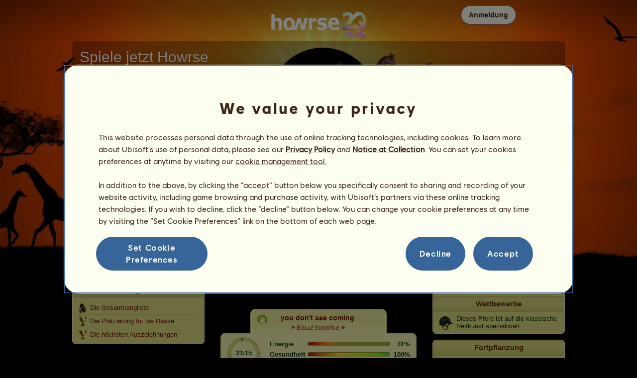

--- FILE ---
content_type: text/html; charset=utf-8
request_url: https://www.howrse.de/elevage/fiche/?id=88424971
body_size: 97291
content:
<!DOCTYPE html><html lang="de" dir="ltr"><head><base href="https://www.howrse.de/"/><meta http-equiv="Content-Type" content="text/html; charset=utf-8" /><title>you don't see coming, Pegasus-Reitpferd Selle Français Fuchs #88424971 - Howrse</title><meta name="description" content="Verfolge den Fortschritt der Fähigkeiten von you don&apos;t see coming #88424971 aus der Zucht von flotte-flocke auf Howrse."/><link rel="canonical" href="https://www.howrse.de/elevage/fiche/?id=88424971"/>
			<!--OpenGraph -->
			<meta property="og:url" content="https://www.howrse.de/elevage/fiche/?id=88424971" />
			<meta property="og:type" content="website" />
			<meta property="og:title" content="Besuchen Sie you don&apos;t see coming!" />
			<meta property="og:description" content="you don&apos;t see coming ist ein Pegasus-Reitpferd, das von flotte-flocke im Online-Pferdespiel Howrse gezüchtet wurde" />
			<meta property="og:image" content="https://www.howrse.de/media/equideo/image/marketing/tiles/large.jpg" />
			<meta property="og:site_name" content="Howrse" />
			<meta property="og:locale" content="de_DE" />
		<meta name="google-site-verification" content="jTMh47E5nCZHz9HcBcqYuGFxQSL77kJpg7qlqbZh5ww" /><script type="text/javascript" nonce="b490eea21660f4102ef00d93372e719c">
			var projectMode = "prod";
			var projectUrl = "https://www.howrse.de";
			var projectDomain = "www.howrse.de";
			var projectLang = "de_DE";
			var projectImage = "//www.howrse.de/media/equideo/image";
			var projectRequest = "elevage%2Ffiche%2F";
			var internalError = "<div class=\"spacer-bottom align-left message message-style-1\"><div class=\"message-content content\">		<table class=\"width-100\">			<tr>				<td class=\"errorsBox-icon\"><a rel=\"nofollow\" id=\"agi-10912789001769022859\"><script type=\"text\/javascript\" nonce=\"b490eea21660f4102ef00d93372e719c\">execWhenReady(function(){$(\"#agi-10912789001769022859\").on(\"click\", function(event){hideErrors(); return false;})});<\/script><img src=\"\/\/www.howrse.de\/media\/equideo\/image\/\/components\/message\/picto-erreur.png\" class=\"errorsBox-icon-image\" alt=\"pictoerreur\"\/><\/a><\/td>				<td class=\"errorContent\"><h3><span style=\"color: #a00000\">Du kannst nicht weitermachen...<\/span><\/h3>Ein interner Fehler ist aufgetreten. Bitte versuche es später erneut<\/td>			<\/tr>		<\/table><\/div><\/div>";
		</script><link rel="stylesheet" type="text/css" href="//www.howrse.de/media/owlient/css/min//flags.css" />
<link rel="stylesheet" type="text/css" href="//www.howrse.de/media/equideo/css/min//common/layout/background.css" />
<link rel="stylesheet" type="text/css" href="//www.howrse.de/media/equideo/css/min//common/layout/container.css" />
<link rel="stylesheet" type="text/css" href="//www.howrse.de/media/equideo/css/min//common/layout/content.css" />
<link rel="stylesheet" type="text/css" href="//www.howrse.de/media/equideo/css/min//common/layout/header.css" />
<link rel="stylesheet" type="text/css" href="//www.howrse.de/media/equideo/css/min//common/layout/footer.css" />
<link rel="stylesheet" type="text/css" href="//www.howrse.de/media/equideo/css/min//common/layout/horsesprite.css" />
<link rel="stylesheet" type="text/css" href="//www.howrse.de/media/equideo/css/min//common/layout/margins.css" />
<link rel="stylesheet" type="text/css" href="//www.howrse.de/media/equideo/css/min//common/components/alerts.css" />
<link rel="stylesheet" type="text/css" href="//www.howrse.de/media/equideo/css/min//common/components/avatar.css" />
<link rel="stylesheet" type="text/css" href="//www.howrse.de/media/equideo/css/min//common/components/actionview.css" />
<link rel="stylesheet" type="text/css" href="//www.howrse.de/media/equideo/css/min//common/components/block.css" />
<link rel="stylesheet" type="text/css" href="//www.howrse.de/media/equideo/css/min//common/components/btn.css" />
<link rel="stylesheet" type="text/css" href="//www.howrse.de/media/equideo/css/min//common/components/banners.css" />
<link rel="stylesheet" type="text/css" href="//www.howrse.de/media/equideo/css/min//common/components/buttons.css" />
<link rel="stylesheet" type="text/css" href="//www.howrse.de/media/equideo/css/min//common/components/carousel.css" />
<link rel="stylesheet" type="text/css" href="//www.howrse.de/media/equideo/css/min//common/components/dipstick.css" />
<link rel="stylesheet" type="text/css" href="//www.howrse.de/media/equideo/css/min//common/components/feedbacks.css" />
<link rel="stylesheet" type="text/css" href="//www.howrse.de/media/equideo/css/min//common/components/fields.css" />
<link rel="stylesheet" type="text/css" href="//www.howrse.de/media/equideo/css/min//common/components/gauges.css" />
<link rel="stylesheet" type="text/css" href="//www.howrse.de/media/equideo/css/min//common/components/img.css" />
<link rel="stylesheet" type="text/css" href="//www.howrse.de/media/equideo/css/min//common/components/listview.css" />
<link rel="stylesheet" type="text/css" href="//www.howrse.de/media/equideo/css/min//common/components/menus.css" />
<link rel="stylesheet" type="text/css" href="//www.howrse.de/media/equideo/css/min//common/components/modules.css" />
<link rel="stylesheet" type="text/css" href="//www.howrse.de/media/equideo/css/min//common/components/popups.css" />
<link rel="stylesheet" type="text/css" href="//www.howrse.de/media/equideo/css/min//common/components/popupview.css" />
<link rel="stylesheet" type="text/css" href="//www.howrse.de/media/equideo/css/min//v5/desktop/components/popupview.css" />
<link rel="stylesheet" type="text/css" href="//www.howrse.de/media/equideo/css/min//v5/desktop/components/btn.css" />
<link rel="stylesheet" type="text/css" href="//www.howrse.de/media/equideo/css/min//common/components/popupconfirm.css" />
<link rel="stylesheet" type="text/css" href="//www.howrse.de/media/equideo/css/min//common/components/svg.css" />
<link rel="stylesheet" type="text/css" href="//www.howrse.de/media/equideo/css/min//common/components/tag.css" />
<link rel="stylesheet" type="text/css" href="//www.howrse.de/media/equideo/css/min//common/components/timers.css" />
<link rel="stylesheet" type="text/css" href="//www.howrse.de/media/equideo/css/min//common/components/texts.css" />
<link rel="stylesheet" type="text/css" href="//www.howrse.de/media/equideo/css/min//common/components/tutorial.css" />
<link rel="stylesheet" type="text/css" href="//www.howrse.de/media/equideo/css/min//common/components/popover.css" />
<link rel="stylesheet" type="text/css" href="//www.howrse.de/media/equideo/css/min//common/components/rowguecard.css" />
<link rel="stylesheet" type="text/css" href="//www.howrse.de/media/equideo/css/min//v5/desktop/components/stickout.css" />
<link rel="stylesheet" type="text/css" href="//www.howrse.de/media/equideo/css/min//common/animations/animate.css" />
<link rel="stylesheet" type="text/css" href="//www.howrse.de/media/equideo/css/min//v4/ltr/animations/generic.css" />
<link rel="stylesheet" type="text/css" href="//www.howrse.de/media/equideo/css/min//v4/ltr/animations/tutoriel.css" />
<link rel="stylesheet" type="text/css" href="//www.howrse.de/media/equideo/css/min//v4/ltr/animations/festivites.css" />
<link rel="stylesheet" type="text/css" href="//www.howrse.de/media/equideo/css/min//v4/ltr/base/common.css" />
<link rel="stylesheet" type="text/css" href="//www.howrse.de/media/equideo/css/min//v4/ltr/base/internal.css" />
<link rel="stylesheet" type="text/css" href="//www.howrse.de/media/equideo/css/min//v4/ltr/components/actions.css" />
<link rel="stylesheet" type="text/css" href="//www.howrse.de/media/equideo/css/min//v4/ltr/components/buttons.css" />
<link rel="stylesheet" type="text/css" href="//www.howrse.de/media/equideo/css/min//v4/ltr/components/fields.css" />
<link rel="stylesheet" type="text/css" href="//www.howrse.de/media/equideo/css/min//v4/ltr/components/gauges.css" />
<link rel="stylesheet" type="text/css" href="//www.howrse.de/media/equideo/css/min//v4/ltr/components/popup.css" />
<link rel="stylesheet" type="text/css" href="//www.howrse.de/media/equideo/css/min//v4/ltr/components/links.css" />
<link rel="stylesheet" type="text/css" href="//www.howrse.de/media/equideo/css/min//v4/ltr/components/menus.css" />
<link rel="stylesheet" type="text/css" href="//www.howrse.de/media/equideo/css/min//v4/ltr/components/messages.css" />
<link rel="stylesheet" type="text/css" href="//www.howrse.de/media/equideo/css/min//v4/ltr/components/modules.css" />
<link rel="stylesheet" type="text/css" href="//www.howrse.de/media/equideo/css/min//v4/ltr/components/scrollableContent.css" />
<link rel="stylesheet" type="text/css" href="//www.howrse.de/media/equideo/css/min//v4/ltr/components/stars.css" />
<link rel="stylesheet" type="text/css" href="//www.howrse.de/media/equideo/css/min//v4/ltr/components/slider.css" />
<link rel="stylesheet" type="text/css" href="//www.howrse.de/media/equideo/css/min//v4/ltr/components/tabs.css" />
<link rel="stylesheet" type="text/css" href="//www.howrse.de/media/equideo/css/min//v4/ltr/components/tooltips.css" />
<link rel="stylesheet" type="text/css" href="//www.howrse.de/media/equideo/css/min//v4/ltr/layout/background.css" />
<link rel="stylesheet" type="text/css" href="//www.howrse.de/media/equideo/css/min//v4/ltr/layout/container.css" />
<link rel="stylesheet" type="text/css" href="//www.howrse.de/media/equideo/css/min//v4/ltr/layout/content.css" />
<link rel="stylesheet" type="text/css" href="//www.howrse.de/media/equideo/css/min//v4/ltr/pages/acquisition/marketing.css" />
<link rel="stylesheet" type="text/css" href="//www.howrse.de/media/equideo/css/min//common/vendor/cmp.css" />
<link rel="stylesheet" type="text/css" href="//www.howrse.de/media/equideo/css/min//v4/ltr/components/widget.css" />
<link rel="stylesheet" type="text/css" href="//www.howrse.de/media/equideo/css/min//v4/ltr/pages/elevage/console.css" />
<link rel="stylesheet" type="text/css" href="//www.howrse.de/media/equideo/css/min//v4/ltr/pages/elevage/cheval.css" />
<link rel="stylesheet" type="text/css" href="//www.howrse.de/media/equideo/css/min//v4/ltr/vendor/swiper.css" />
<link rel="stylesheet" type="text/css" href="//www.howrse.de/media/equideo/css/min//v4/ltr/pages/acquisition/vip.css" />
<link rel="stylesheet" type="text/css" href="//www.howrse.de/media/equideo/css/min//common/vendor/yanoneubibold.css" />
<link rel="stylesheet" type="text/css" href="//www.howrse.de/media/equideo/css/min//common/vendor/cosmows.css" />
<script type="text/javascript" src="//www.howrse.de/media/sowcle/js/min//lib/jquery/jquery-1.8.3.js" charset="utf-8"></script>
<script type="text/javascript" src="//www.howrse.de/media/sowcle/js/min//api.js" charset="utf-8"></script>
<script type="text/javascript" src="//www.howrse.de/media/sowcle/js/min//script.js" charset="utf-8"></script>
<script type="text/javascript" src="//www.howrse.de/media/sowcle/js/min//jAjax.js" charset="utf-8"></script>
<script type="text/javascript" src="//www.howrse.de/media/sowcle/js/min//advertising.js" charset="utf-8"></script>
<script type="text/javascript" src="//www.howrse.de/media/sowcle/js/min//coaccount.js" charset="utf-8"></script>
<script type="text/javascript" src="//www.howrse.de/media/sowcle/js/min//user.js" charset="utf-8"></script>
<script type="text/javascript" src="//www.howrse.de/media/equideo/js/min//user.js" charset="utf-8"></script>
<script type="text/javascript" src="//www.howrse.de/media/equideo/js/min//lib/confetti.js" charset="utf-8"></script>
<script type="text/javascript" src="//www.howrse.de/media/equideo/js/min//ufo.js" charset="utf-8"></script>
<script type="text/javascript" src="//www.howrse.de/media/equideo/js/min//navigation.js" charset="utf-8"></script>
<script type="text/javascript" src="//www.howrse.de/media/equideo/js/min//script.js" charset="utf-8"></script>
<script type="text/javascript" src="//www.howrse.de/media/equideo/js/min//xads.js" charset="utf-8"></script>
<script type="text/javascript" src="//www.howrse.de/media/equideo/js/min//lib/jquery/jquery.mousewheel.js" charset="utf-8"></script>
<script type="text/javascript" src="//www.howrse.de/media/equideo/js/min//components/slider.js" charset="utf-8"></script>
<script type="text/javascript" src="//www.howrse.de/media/equideo/js/min//components/scrollable-content.js" charset="utf-8"></script>
<script type="text/javascript" src="//www.howrse.de/media/equideo/js/min//lib/getDevicePixelRatio.js" charset="utf-8"></script>
<script type="text/javascript" src="//www.howrse.de/media/equideo/js/min//lib/rangeslider.js" charset="utf-8"></script>
<script type="text/javascript" src="//www.howrse.de/media/equideo/js/min//lib/autotrack/autotrack.js" charset="utf-8"></script>
<script type="text/javascript" src="//www.howrse.de/media/equideo/js/min//autoPromo.js" charset="utf-8"></script>
<script type="text/javascript" src="//www.howrse.de/media/equideo/js/min//notification.js" charset="utf-8"></script>
<script type="text/javascript" src="//www.howrse.de/media/equideo/js/min//components/popover.js" charset="utf-8"></script>
<script type="text/javascript" src="//www.howrse.de/media/equideo/js/min//popups.js" charset="utf-8"></script>
<script type="text/javascript" src="//www.howrse.de/media/equideo/js/min//cheval.js" charset="utf-8"></script>
<script type="text/javascript" src="//www.howrse.de/media/equideo/js/min//lib/jquery/jquery-ui-1.10.2.js" charset="utf-8"></script>
<script type="text/javascript" src="//www.howrse.de/media/equideo/js/min//lib/swiper.js" charset="utf-8"></script>




<script type="text/javascript" src="//www.howrse.de/media/equideo/js/min//vip.js" charset="utf-8"></script>
<script type="text/javascript" src="//www.howrse.de/media/equideo/js/min//temporaryBreed.js" charset="utf-8"></script>
<script type="text/javascript" src="//www.howrse.de/media/equideo/js/min//inscription.js" charset="utf-8"></script>
<script type="text/javascript" src="https://ubistatic-a.ubisoft.com/0106/prod-cmp/global/tracking/analyticssdk.js" charset="utf-8"></script>
<meta name="viewport" content="width=1151, user-scalable=yes" /><meta http-equiv="X-UA-Compatible" content="IE=edge" /><meta http-equiv="Cache-control" content="max-age=600, s-maxage=600, public" /><meta name="expires" content="Thu, 22 Jan 2026 05:00:00 +0100" /><meta name="copyright" content="Owlient SAS. All Rights Reserved." /><script type="text/javascript" nonce="b490eea21660f4102ef00d93372e719c">const wa_data = {"appId":"79b153cf-7c8a-4b96-82f2-6699699f8478","domain":"www.howrse.de","environment":"PROD","language":"en","country":"DE","enableAdobeAnalytics":false,"brand":"Howrse","game":"Howrse"};
			window.adobeAnalytics.init(wa_data);</script><script type="text/javascript" nonce="b490eea21660f4102ef00d93372e719c">(function(d) {
var o = d.createElement;
d.createElement = function() {
  var e = o.apply(d, arguments);
  if (e.tagName === "SCRIPT") {
    e.setAttribute("nonce", "b490eea21660f4102ef00d93372e719c");
  }
  return e;
}
})(document);</script></head><body id="global" class="body--ltr body--chrome body--mac template-v4 nopub no-animation console-public background-nouveau disconnected animation body--emptytop is-desktop immersive"><div id="infoBox" style="display: none;"></div>
		<div id="messageBox" style="display: none;"></div>
		<div id="errorsBox" style="display: none;"></div>
		<div id="tutorial" style="display: none;"></div>
		<div id="loading" style="display: none;"></div><script type="text/javascript" nonce="b490eea21660f4102ef00d93372e719c">execWhenReady(function(){$("#background").on("click", function(event){hideCurrentBox()})});</script><div id="background" style="display: none;"></div><script type="text/javascript" nonce="b490eea21660f4102ef00d93372e719c">var tooltipHandler = new TooltipHandler($("#infoBox"));tooltipHandler.getTooltipWrapperTheme = function(theme) {
					return "<div class=\"tooltip-style-" + theme + "\"><span class=\"tooltipMessage\"></span><div class=\"arrow coche\"></div></div>";
				};

				tooltipHandler.getTooltipMessageElement = function($tooltip) {
					return $tooltip.find('.tooltipMessage');
				};</script><div id="container"><aside id="top-subscription" class="module module-inscription dir"><form class="sowcle-form" action="javascript:;" method="post" id="inscription"><script type="text/javascript" nonce="b490eea21660f4102ef00d93372e719c">execWhenReady(function(){$("#inscription").on("submit", function(event){return lock("id:inscription", 1000) &&  AjaxJSON(DoInscriptionAjax)})});</script><div class="grid-table width-100"><div class="grid-row"><div class="grid-cell align-top width-50 spacer-large-left spacer-large-right"><h2 class="module-inscription-title spacer-large-top">Spiele jetzt Howrse</h2><p class="module-inscription-subtitle spacer-large-bottom spacer-large-right">Leite das Reitzentrum Deiner Träume</br>und werde ein Mitglied der Community mit mehreren Millionen Spielern!</p><label for="name">Wähle dein erstes Pferd:</label></div><div class="grid-cell align-midle width-25 carousel-col" id="carousel-col"><div id="carousel-col-content"><div id="sub-carousel" class="clear"><script type="text/javascript" nonce="b490eea21660f4102ef00d93372e719c">execWhenReady(function(){$("#sub-carousel-prev").on("click", function(event){return lock('carousel__nav', 300) && subCarouselPrev()})});</script><div id="sub-carousel-prev" class="sub-carousel-nav sub-carousel-prev-off float-left"></div><div id="sub-carousel-content" class="float-left" data-races="10" data-current=0 data-delay=300><figure index="0" idrace="43" animaltype="cheval" race="Araber" idrobe="27" alt="Reitpferd Araber Dunkelfuchs" style="display:none;background-image:url(/media/equideo/image/chevaux/adulte/arabe/forelock/alz-b.png),url(/media/equideo/image/chevaux/adulte/arabe/mane/cr0/alz-b.png),url(/media/equideo/image/chevaux/adulte/arabe/tail/br0/alz-b.png),url(/media/equideo/image/chevaux/adulte/arabe/body/alz-b.png),url(/media/equideo/image/chevaux/adulte/arabe/shadow.png);" class="cheval-icone  horsesprite horsesprite--120" id=""><figcaption class="hide">Reitpferd Araber Dunkelfuchs</figcaption></figure><figure index="1" idrace="45" animaltype="cheval" race="Hannoveraner" idrobe="27" alt="Reitpferd Hannoveraner Dunkelfuchs" style="display:none;background-image:url(/media/equideo/image/chevaux/adulte/sport-massif/forelock/alz-b.png),url(/media/equideo/image/chevaux/adulte/sport-massif/mane/cr0/alz-b.png),url(/media/equideo/image/chevaux/adulte/sport-massif/tail/br0/alz-b.png),url(/media/equideo/image/chevaux/adulte/sport-massif/body/alz-b.png),url(/media/equideo/image/chevaux/adulte/sport-massif/shadow.png);" class="cheval-icone  horsesprite horsesprite--120" id=""><figcaption class="hide">Reitpferd Hannoveraner Dunkelfuchs</figcaption></figure><figure index="2" idrace="47" animaltype="cheval" race="Oldenburger" idrobe="27" alt="Reitpferd Oldenburger Dunkelfuchs" style="display:none;background-image:url(/media/equideo/image/chevaux/adulte/sport-leger/forelock/alz-b.png),url(/media/equideo/image/chevaux/adulte/sport-leger/mane/cr0/alz-b.png),url(/media/equideo/image/chevaux/adulte/sport-leger/tail/br0/alz-b.png),url(/media/equideo/image/chevaux/adulte/sport-leger/body/alz-b.png),url(/media/equideo/image/chevaux/adulte/sport-leger/shadow.png);" class="cheval-icone  horsesprite horsesprite--120" id=""><figcaption class="hide">Reitpferd Oldenburger Dunkelfuchs</figcaption></figure><figure index="3" idrace="49" animaltype="cheval" race="Holsteiner" idrobe="2" alt="Reitpferd Holsteiner Fuchs" style="display:none;background-image:url(/media/equideo/image/chevaux/adulte/sport-massif/forelock/alz.png),url(/media/equideo/image/chevaux/adulte/sport-massif/mane/cr0/alz.png),url(/media/equideo/image/chevaux/adulte/sport-massif/tail/br0/alz.png),url(/media/equideo/image/chevaux/adulte/sport-massif/body/alz.png),url(/media/equideo/image/chevaux/adulte/sport-massif/shadow.png);" class="cheval-icone  horsesprite horsesprite--120" id=""><figcaption class="hide">Reitpferd Holsteiner Fuchs</figcaption></figure><figure index="4" idrace="52" animaltype="poney" race="Deutsches Reitpony" idrobe="27" alt="Reitpferd Deutsches Reitpony Dunkelfuchs" style="display:none;background-image:url(/media/equideo/image/chevaux/adulte/poney-sport/forelock/alz-b.png),url(/media/equideo/image/chevaux/adulte/poney-sport/mane/cr0/alz-b.png),url(/media/equideo/image/chevaux/adulte/poney-sport/tail/br0/alz-b.png),url(/media/equideo/image/chevaux/adulte/poney-sport/body/alz-b.png),url(/media/equideo/image/chevaux/adulte/poney-sport/shadow.png);" class="cheval-icone  horsesprite horsesprite--120" id=""><figcaption class="hide">Reitpferd Deutsches Reitpony Dunkelfuchs</figcaption></figure><figure index="5" idrace="53" animaltype="cheval" race="Friese" idrobe="3" alt="Reitpferd Friese Rappe" style="display:none;background-image:url(/media/equideo/image/chevaux/adulte/frison/feathers/nr.png),url(/media/equideo/image/chevaux/adulte/frison/forelock/nr.png),url(/media/equideo/image/chevaux/adulte/frison/mane/cr0/nr.png),url(/media/equideo/image/chevaux/adulte/frison/tail/br0/nr.png),url(/media/equideo/image/chevaux/adulte/frison/body/nr.png),url(/media/equideo/image/chevaux/adulte/frison/shadow.png);" class="cheval-icone  horsesprite horsesprite--120" id=""><figcaption class="hide">Reitpferd Friese Rappe</figcaption></figure><figure index="6" idrace="54" animaltype="cheval" race="Paint Horse" idrobe="52" alt="Reitpferd Paint Horse Fuchs mit Tobiano-Scheckung" style="display:none;background-image:url(/media/equideo/image/chevaux/adulte/americain/forelock/alz.png),url(/media/equideo/image/chevaux/adulte/americain/mane/cr0/alz.png),url(/media/equideo/image/chevaux/adulte/americain/tail/br0/alz.png),url(/media/equideo/image/chevaux/adulte/americain/marking/tb.png),url(/media/equideo/image/chevaux/adulte/americain/body/alz.png),url(/media/equideo/image/chevaux/adulte/americain/shadow.png);" class="cheval-icone  horsesprite horsesprite--120" id=""><figcaption class="hide">Reitpferd Paint Horse Fuchs mit Tobiano-Scheckung</figcaption></figure><figure index="7" idrace="55" animaltype="poney" race="Welsh Cob" idrobe="33" alt="Reitpferd Welsh Cob Apfelschimmel" style="display:none;background-image:url(/media/equideo/image/chevaux/adulte/poney-sport/forelock/gr-pml.png),url(/media/equideo/image/chevaux/adulte/poney-sport/mane/cr0/gr-pml.png),url(/media/equideo/image/chevaux/adulte/poney-sport/tail/br0/gr-pml.png),url(/media/equideo/image/chevaux/adulte/poney-sport/body/gr-pml.png),url(/media/equideo/image/chevaux/adulte/poney-sport/shadow.png);" class="cheval-icone  horsesprite horsesprite--120" id=""><figcaption class="hide">Reitpferd Welsh Cob Apfelschimmel</figcaption></figure><figure index="8" idrace="66" animaltype="poney" race="Shetlandpony" idrobe="29" alt="Reitpferd Shetlandpony Fuchs mit heller Mähne" style="display:none;background-image:url(/media/equideo/image/chevaux/adulte/shetland/forelock/cl.png),url(/media/equideo/image/chevaux/adulte/shetland/mane/cr0/cl.png),url(/media/equideo/image/chevaux/adulte/shetland/tail/br0/cl.png),url(/media/equideo/image/chevaux/adulte/shetland/body/alz.png),url(/media/equideo/image/chevaux/adulte/shetland/shadow.png);" class="cheval-icone  horsesprite horsesprite--120" id=""><figcaption class="hide">Reitpferd Shetlandpony Fuchs mit heller Mähne</figcaption></figure><figure index="9" idrace="73" animaltype="cheval" race="Irisches Sportpferd" idrobe="30" alt="Reitpferd Irisches Sportpferd Dunkelbrauner" style="display:none;background-image:url(/media/equideo/image/chevaux/adulte/sport-massif/forelock/nr.png),url(/media/equideo/image/chevaux/adulte/sport-massif/mane/cr0/nr.png),url(/media/equideo/image/chevaux/adulte/sport-massif/tail/br0/nr.png),url(/media/equideo/image/chevaux/adulte/sport-massif/body/bai-b.png),url(/media/equideo/image/chevaux/adulte/sport-massif/shadow.png);" class="cheval-icone  horsesprite horsesprite--120" id=""><figcaption class="hide">Reitpferd Irisches Sportpferd Dunkelbrauner</figcaption></figure></div><script type="text/javascript" nonce="b490eea21660f4102ef00d93372e719c">execWhenReady(function(){$("#sub-carousel-next").on("click", function(event){return lock('carousel__nav', 300) && subCarouselNext()})});</script><div id="sub-carousel-next" class="sub-carousel-nav sub-carousel-next-off float-right"></div><input name="race" id="race" type="hidden"/><input name="robe" id="robe" type="hidden"/><input name="type" id="type" type="hidden"/></div><strong id="sub-carousel-choice" class="display-block align-center font-large"></strong><script type="text/javascript" nonce="b490eea21660f4102ef00d93372e719c">
			window.onload = function() {
				subCarouselInit();
			};
		</script></div></div><div class="grid-cell align-middle align-center width-25 spacer-large-left"><div class="landing-register clear"><div class="align-center"><a class="btn--primary btn" href="inscription/inscription" data-role="none"><span class="btn__label"><span class="btn__label__text">Registrieren</span></span></a></div></div></div></div></div><input name="inscriptionEtape" id="inscriptionEtape" type="hidden" value="3"/><input name="inscriptionViaBandeau" id="inscriptionViaBandeau" type="hidden" value="1"/></form></aside><header id="header" class="item-relative header--disconnected"><div class="header-logo align-center"><a href="/"><img src="//www.howrse.de/media/equideo/image//interface/header/logo/disconnected/howrse-v5.png" alt="howrse - ein spiel von owlient"/></a><span class="header-account-flag-de"><span class="hide">de</span></span></div><div class="header--connexion item-absolute"><nav class="header-login float-right"><div class="header-login-button"><script type="text/javascript" nonce="b490eea21660f4102ef00d93372e719c">execWhenReady(function(){$("#header-login-label").on("click", function(event){loginSubmenu(this);})});</script><button class="header-login-label btn--primary btn--outline btn" id="header-login-label" type="submit" data-role="none"><span class="btn__label"><span class="btn__label__text">Anmeldung</span></span></button><div class="menu submenu-style-1 align-js" data-theme="1"><form class="sowcle-form header-login-form" action="javascript:;" method="post" id="authentification"><script type="text/javascript" nonce="b490eea21660f4102ef00d93372e719c">execWhenReady(function(){$("#authentification").on("submit", function(event){AjaxJSON(AuthentificationAjax); return false;})});</script><input value="a93c50d145a2704634a486b08e64d438" name="52397" id="authentification52397" type="hidden"/><input placeholder="Login" class="input spacer-large-bottom input-style-0" required="required" autocapitalize="off" autocorrect="off" autocomplete="off" name="login" id="login" type="text"/><input placeholder="Passwort" class="input spacer-large-bottom input-style-0" required="required" autocapitalize="off" autocorrect="off" name="password" id="password" type="password"/><div class="grid-table align-middle spacer-large-bottom spacer-auto"><div class="grid-row row-0 even"><div class="grid-cell even first  spacer-right"><input class="checkbox checkbox-style-0" name="autoidentification" id="autoidentification" type="checkbox" value="1"/><label for="autoidentification" class="bogus-checkbox-style-0"></label></div><div class="grid-cell odd last  spacer-right"><label class="label-checkbox text--s text--primary" for="autoidentification">Angemeldet bleiben</label></div></div></div><input name="authentificationRedirection" id="authentificationRedirection" type="hidden"/><input name="authentificationIsBoxStyle" id="authentificationIsBoxStyle" type="hidden" value=""/><div class="align-center"><script type="text/javascript" nonce="b490eea21660f4102ef00d93372e719c">execWhenReady(function(){$("#authentificationSubmit").on("click", function(event){return lock("id:authentificationSubmit");})});</script><button class="spacer-bottom btn--primary btn form__submit button button-style-submit" data-role="none" type="submit" name="authentificationSubmit" id="authentificationSubmit" style="" data-anim="0"><span class="button-align-submit"><span class="button-inner-submit"><span class="button-text-submit">Anmeldung</span></span></span></button><div></form><script type="text/javascript" nonce="b490eea21660f4102ef00d93372e719c">function submitAuthentification() {
	$('#authentification').submit();
};</script>
			<div class="box" id="loginLocaliseeBox" style="display: none; width: 500px" ><div class="popup popup-style-0"><a class="close-popup right" href="#" rel="nofollow" id="agi-20919138001769022859"><script type="text/javascript" nonce="b490eea21660f4102ef00d93372e719c">execWhenReady(function(){$("#agi-20919138001769022859").on("click", function(event){hideBox('loginLocaliseeBox'); return false;})});</script></a><div id="loginLocaliseeContent" ></div></div></div><aside class="align-center popupview popupview--s" id="forgottenBox"><script type="text/javascript" nonce="b490eea21660f4102ef00d93372e719c">execWhenReady(function(){$("#agi-30919477001769022859").on("click", function(event){hideBox('forgottenBox')})});</script><button class="popupview__close svg" data-qname="common-error" id="agi-30919477001769022859"><svg viewBox="0 0 48 48" xmlns="http://www.w3.org/2000/svg"><path d="m38.5536195 10.2698132c1.6510975 1.6629065 1.6693771 4.3470466.0411334 5.9662521l-8.1547529 8.1719347 8.1980442 8.1804805c1.6192055 1.6282437 1.5830311 4.3125653-.0783993 5.965139-1.6614303 1.6525736-4.3455704 1.6708532-5.9647759.0426095l-8.173869-8.156229-8.1800224 8.1980442c-1.6282436 1.6192055-4.3125653 1.5830311-5.9651389-.0783993-1.65257372-1.6614303-1.67085327-4.3455704-.0426096-5.9647759l8.1557709-8.173869-8.1975861-8.1800224c-1.61920548-1.6282436-1.58303106-4.3125653.0783993-5.9651389 1.6629065-1.65109761 4.3470466-1.66937715 5.9662521-.0411335l8.1719347 8.1542948 8.1804805-8.1975861c1.6282437-1.61920548 4.3125653-1.58303106 5.965139.0783993z"/></svg></button><div class="popupview__image"><img src="//www.howrse.de/media/equideo/image//tutoriel/v5/doubt.png" class="popupview__image__asset" alt="doubt"/></div><h2 class="popupview__title yanoneubibold-30 text--primary">Passwort vergessen</h2><div class="popupview__content mb--2 px--2"><p class="text--m text--secondary">Gib Dein Login und die zugeordnete E-Mail-Adresse ein, um die Anweisungen zum erneuten Initialisieren Deines Passworts zu erhalten.</p><p class="text--s text--secondary">Wenn Du jünger als 16 Jahre bist, ist dies die E-Mail-Adresse Deiner Eltern.</p></div><form class="sowcle-form" action="javascript:;" method="post" id="forgotten"><script type="text/javascript" nonce="b490eea21660f4102ef00d93372e719c">execWhenReady(function(){$("#forgotten").on("submit", function(event){return lock("id:forgotten", 1000) &&  AjaxJSON(ForgottenAjax)})});</script><div class="popupview-form"><script type="text/javascript" nonce="b490eea21660f4102ef00d93372e719c">execWhenReady(function(){$("#forgottenEmail").on("input", function(event){forgottenEmailUpdate();})});</script><input placeholder="E-Mail (die eigene oder die Deiner Eltern)" required="1" class="input form__text" name="forgottenEmail" id="forgottenEmail" type="text"/><div id="forgottenParental" class="pt--2" style="display: none; visiblity: hidden"><label class="form__label" for="forgottenLogin">Gib das Login des jeweiligen Kontos ein.</label><input placeholder="Login" class="input mt--1 form__text" name="forgottenLogin" id="forgottenLogin" type="text"/></div></div><div class="popupview__bottom"><button class="btn--primary btn" type="submit" data-role="none"><span class="btn__label"><span class="btn__label__text">Mein Passwort neu initialisieren</span></span></button><footer class="popupview__footer pt--1"><p id="forgottenLoginLink" class="text--s" style="display: none; visiblity: hidden"><a href="https://support.owlient.eu/?cat=490&amp;ref=https%3A%2F%2Fwww.howrse.de">Login vergessen?</a></p></footer></div></form></aside><div id="login-content-error"></div><p class="align-center"><a rel="nofollow" class="link text--link text--s" id="agi-40919505001769022859"><script type="text/javascript" nonce="b490eea21660f4102ef00d93372e719c">execWhenReady(function(){$("#agi-40919505001769022859").on("click", function(event){if(lock('forgotten')) {showBox('forgottenBox', {}); return false; } else { return false; }})});</script>Passwort vergessen?</a></p></div></div></nav></div></header><main id="content" class="content content--immersive"><section id="page-contents" class="clear"><section class="content__middle">
			 <div id="console" class="grid-table width-100">
				<div class="grid-row">
					<div id="col-left" class="grid-cell align-top "><div id="ownerBoite"><div class="module module-style-6" data-theme="6"><div class="module-style-6-inner module-inner"><div class="module-item"><h3 class="module-style-6-title module-title"><a class="usergroup_2" href="/joueur/fiche/?id=7893563">flotte-flocke</a></h3><div class="module-style-6-content module-content"><div align="center"><a href="/joueur/fiche/?id=7893563"><figure class="avatar avatar--120 display-block my--1" data-frameset="frameset-anniversary-10"><figcaption class="avatar__figcaption" style="background-image:url(https://s3-eu-west-1.amazonaws.com/static.howrse.de/Account/7893563.png)">flotte-flocke</figcaption></figure></a></div><table class="width-100 spacer-bottom"><tbody><tr class="dashed"><td class="col-0"><strong>Zugehörigkeit :</strong> 4775 Tage</td></tr><tr class="dashed"><td class="col-0"><strong>Allgemeine Rangliste :</strong> <a href="/classements/general?joueur=7893563">334.</a></td></tr><tr class="dashed"><td class="col-0"><strong>Bestand :</strong> <span class="nowrap"><strong>19.305.190</strong> <img src="//www.howrse.de/media/equideo/image//fonctionnels/60/equus.png" class="monnaie" width="20" height="20" alt="equus"/></span></td></tr></tbody></table><a href="/elevage/fiche/proprietaires?id=88424971" class="spacer-small-bottom button button-style-0" rel="nofollow" style="" data-anim="0"><span class="button-align-0"><span class="button-inner-0"><span class="button-text-0">Verlauf der Besitzer</span></span></span></a></div></div></div></div>
				</div><div id="specialBlock"></div>
				<div id="rankingsBoite">
					<div class="module module-style-6" data-theme="6"><div class="module-style-6-inner module-inner"><div class="module-item" id="ranking"><h3 id="ranking-head-title" class="module-style-6-title module-title">Rangliste</h3><div id="ranking-body-content" class="module-style-6-content module-content"><table width='100%'><tr class='dashed'>
				<td>
					<img src="//www.howrse.de/media/equideo/image//fonctionnels/20/cheval.png" alt="cheval"/>
				</td>
				<td>
					<a rel="nofollow" href="/classements/chevaux?mode=all&amp;cheval=88424971">Die Gesamtrangliste</a>
				</td>
			</tr><tr class='dashed'>
				<td>
					<img src="//www.howrse.de/media/equideo/image//fonctionnels/20/trophee.png" alt="trophee"/>
				</td>
				<td>
					<a rel="nofollow" href="/classements/chevaux?mode=purs&amp;cheval=88424971&amp;race=1">Die Platzierung für die Rasse</a>
				</td>
			</tr><tr class=''>
				<td>
					<img src="//www.howrse.de/media/equideo/image//fonctionnels/20/trophee.png" alt="trophee"/>
				</td>
				<td>
					<a rel="" href="/classements/palmares?cheval=88424971&amp;specialisation=classique">Die höchsten Auszeichnungen</a>
				</td>
			</tr></table></div></div></div></div>
				</div>
			
				<div id="flotsBlock"></div></div><div id="col-center" class="grid-cell align-top"><div id="imageCheval" class="align-left"><div id="container-view"><div id="view" style="" class="js-horse-view">
			<div class="img item-relative" id="cheval-image-88424971"   data-enabled="1" style=""><iframe id="cheval-image" class=" js-horse-image horsehtml" data-image-url="//www.howrse.de/media/equideo/image//chevaux/special/300/adulte/chef-orchestre-2.png" scrolling="no" frameborder="0" src="//www.howrse.de/media/equideo/animate//horses/chef-orchestre-2/chef-orchestre-2.html" type="text/html" data-is-game-content="true" width="300" height="300">Dirigent</iframe></div></div></div></div>
				<div id="healthGauges">
					<div id="module-2" class="bloc-status module module-style-7 module-style-7"><div class="bloc-status-top"><div class="inner"><div class="inline-block align-top bloc-status-icone"><div class="element"><a data-tooltip="Nomadengeist Dirigent" data-tooltip-theme="0" href="/marche/noir/object?qName=esprit-nomade"><img src="//www.howrse.de/media/equideo/image//fonctionnels/32/community.png" alt="community"/></a></div></div><div class="inline-block align-top bloc-status-nom"><div class="elevage align-center"></div><h1 class="horse-name"><a href="/elevage/fiche/?id=88424971">you don&apos;t see coming</a> </h1><h2 class="title-seo"><div id="affix-body-content" class="align-center"><span class="affix"><a class="affixe" rel="nofollow" href="/elevage/fiche/affixe?id=1828949">✴ Bɛʟʟɛ Sυrρrisɛ ✴</a></span></div></h2><div class="align-center"></div></div><div class="inline-block align-top bloc-status-menu"></div></div></div><div class="bloc-status-bottom"><div class="inner"><div class="grid-table width-100"><div class="grid-row"><div class="grid-cell align-top width-20 spacer-right"><span id="hour-body-content"><div class="gauge-time"><div class="circle-gauge circle-style-5 deg-348 spacer-bottom spacer-auto" _icone="1"><span class="circle-wrapper-left"><span class="circle-item circle-item-left" style="-o-transform:rotate(180deg);
						-ms-transform:rotate(180deg);
						-moz-transform:rotate(180deg);
						-webkit-transform:rotate(180deg);
						transform:rotate(180deg);"></span></span><span class="circle-wrapper-right"><span class="circle-item circle-item-right" style="-o-transform:rotate(348deg);
						-ms-transform:rotate(348deg);
						-moz-transform:rotate(348deg);
						-webkit-transform:rotate(348deg);
						transform:rotate(348deg);"></span></span><span class="circle-item circle-item-off"><span class="has-achille hour">23:15</span></span></div></div></span></div><div class="grid-cell align-middle spacer-left"><div id="status-body-content" class="grid-table bloc-status-gauges width-100"><div class="grid-row row-0 even"><div class="grid-cell even first"><span id="label-status-energie">Energie</span></div><div class="grid-cell odd middle"><div id="gauge-energie" style="" class="gauge gauge-style-3">	<span class="gauge-container gauge-style-3-gauge float-left width-31">
						<span class="gauge-inner gauge-style-3-inner "></span>
					</span></div></div><div class="grid-cell even last"><strong><span id="energie">31</span>%</strong></div></div><div class="grid-row row-1 odd"><div class="grid-cell even first"><span id="label-status-sante">Gesundheit</span></div><div class="grid-cell odd middle"><div id="gauge-sante" style="" class="gauge gauge-style-3">	<span class="gauge-container gauge-style-3-gauge float-left width-100">
						<span class="gauge-inner gauge-style-3-inner "></span>
					</span></div></div><div class="grid-cell even last"><strong><span id="sante">100</span>%</strong></div></div><div class="grid-row row-2 even"><div class="grid-cell even first"><span id="label-status-moral">Moral</span></div><div class="grid-cell odd middle"><div id="gauge-moral" style="" class="gauge gauge-style-3">	<span class="gauge-container gauge-style-3-gauge float-left width-100">
						<span class="gauge-inner gauge-style-3-inner "></span>
					</span></div></div><div class="grid-cell even last"><strong><span id="moral">100</span>%</strong></div></div></div></div></div></div><script type="text/javascript" nonce="b490eea21660f4102ef00d93372e719c">chevalMoral=100;chevalSante=100;chevalEnergie=31.3;</script></div></div></div>
				</div><div class="module module-style-7"> <div class="module-style-7-inner module-inner"><div class="module-style-7-item module-item"><div class="module-style-7-content module-content"><div class="content" id="skills-body-content"><div class="grid-table width-100"><div class="grid-row"><div class="grid-cell"><h4 class="console-titre">Fähigkeiten </h4></div><div class="grid-cell align-right"><h4 class="console-titre">Insgesamt: <span id="competencesValeur">24666.18</span></h4></div></div></div><table class="width-100"><tbody><tr><td class="first dashed" id="enduranceLabel">Ausdauer</td><td  class="dashed" id="enduranceEtoiles" align="center"><div _tooltip="&lt;strong class=&quot;competence&quot;&gt;3651.76&lt;/strong&gt; &lt;span class=&quot;bonus&quot; dir=&quot;ltr&quot;&gt;+73&lt;/span&gt;" class="star star-style-1" style="width:160px" data-tooltip="&lt;strong class=&quot;competence&quot;&gt;3651.76&lt;/strong&gt; &lt;span class=&quot;bonus&quot; dir=&quot;ltr&quot;&gt;+73&lt;/span&gt;" data-tooltip-theme="0"><div class="width-100">1825.88</div></div></td>
						<td class="last dashed align-right"><strong id="enduranceValeur">3651.76</strong></td></tr><tr><td class="first dashed complete" id="vitesseLabel">Tempo</td><td  class="dashed complete" id="vitesseEtoiles" align="center"><div _tooltip="&lt;strong class=&quot;competence&quot;&gt;6374.98&lt;/strong&gt; &lt;span class=&quot;bonus&quot; dir=&quot;ltr&quot;&gt;+96&lt;/span&gt;" class="star star-style-1" style="width:160px" data-tooltip="&lt;strong class=&quot;competence&quot;&gt;6374.98&lt;/strong&gt; &lt;span class=&quot;bonus&quot; dir=&quot;ltr&quot;&gt;+96&lt;/span&gt;" data-tooltip-theme="0"><div class="width-100">3187.49</div></div></td>
						<td class="last dashed complete align-right"><strong id="vitesseValeur">6374.98</strong></td></tr><tr><td class="first dashed complete" id="dressageLabel">Dressur</td><td  class="dashed complete" id="dressageEtoiles" align="center"><div _tooltip="&lt;strong class=&quot;competence&quot;&gt;5675.90&lt;/strong&gt; &lt;span class=&quot;bonus&quot; dir=&quot;ltr&quot;&gt;+103&lt;/span&gt;" class="star star-style-1" style="width:160px" data-tooltip="&lt;strong class=&quot;competence&quot;&gt;5675.90&lt;/strong&gt; &lt;span class=&quot;bonus&quot; dir=&quot;ltr&quot;&gt;+103&lt;/span&gt;" data-tooltip-theme="0"><div class="width-100">2837.95</div></div></td>
						<td class="last dashed complete align-right"><strong id="dressageValeur">5675.90</strong></td></tr><tr><td class="first dashed" id="galopLabel">Galopp</td><td  class="dashed" id="galopEtoiles" align="center"><div _tooltip="&lt;strong class=&quot;competence&quot;&gt;1530.76&lt;/strong&gt; &lt;span class=&quot;bonus&quot; dir=&quot;ltr&quot;&gt;+78&lt;/span&gt;" class="star star-style-1" style="width:160px" data-tooltip="&lt;strong class=&quot;competence&quot;&gt;1530.76&lt;/strong&gt; &lt;span class=&quot;bonus&quot; dir=&quot;ltr&quot;&gt;+78&lt;/span&gt;" data-tooltip-theme="0"><div class="width-100">765.38</div></div></td>
						<td class="last dashed align-right"><strong id="galopValeur">1530.76</strong></td></tr><tr><td class="first dashed" id="trotLabel">Trab</td><td  class="dashed" id="trotEtoiles" align="center"><div _tooltip="&lt;strong class=&quot;competence&quot;&gt;830.41&lt;/strong&gt; &lt;span class=&quot;bonus&quot; dir=&quot;ltr&quot;&gt;+69&lt;/span&gt;" class="star star-style-1" style="width:160px" data-tooltip="&lt;strong class=&quot;competence&quot;&gt;830.41&lt;/strong&gt; &lt;span class=&quot;bonus&quot; dir=&quot;ltr&quot;&gt;+69&lt;/span&gt;" data-tooltip-theme="0"><div class="width-100">415.2055</div></div></td>
						<td class="last dashed align-right"><strong id="trotValeur">830.41</strong></td></tr><tr><td class="first  complete" id="sautLabel">Springen</td><td  class=" complete" id="sautEtoiles" align="center"><div _tooltip="&lt;strong class=&quot;competence&quot;&gt;6602.37&lt;/strong&gt; &lt;span class=&quot;bonus&quot; dir=&quot;ltr&quot;&gt;+91&lt;/span&gt;" class="star star-style-1" style="width:160px" data-tooltip="&lt;strong class=&quot;competence&quot;&gt;6602.37&lt;/strong&gt; &lt;span class=&quot;bonus&quot; dir=&quot;ltr&quot;&gt;+91&lt;/span&gt;" data-tooltip-theme="0"><div class="width-100">3301.185</div></div></td>
						<td class="last  complete align-right"><strong id="sautValeur">6602.37</strong></td></tr></tbody></table></div></div></div></div></div><div id="infoHorse"><div id="tabs-info"><ul class="tab tab-style-7 tab-style-7-0 " style="z-index:201; margin-top: 12px;"><li class="left left-selected" id="title-characteristics"><a id="tab-characteristics-title" class="selected tab-action" style="" rel="nofollow"><script type="text/javascript" nonce="b490eea21660f4102ef00d93372e719c">execWhenReady(function(){$("#tab-characteristics-title").on("click", function(event){return selectChevalTab("characteristics");})});</script>Merkmale</a></li><li class="center" id="title-genetics" ><a id="tab-genetics-title" style="" class="tab-action" rel="nofollow"><script type="text/javascript" nonce="b490eea21660f4102ef00d93372e719c">execWhenReady(function(){$("#tab-genetics-title").on("click", function(event){return selectChevalTab("genetics");})});</script>Genetik</a></li><li class="center" id="title-bonus" ><a id="tab-bonus-title" style="" class="tab-action" rel="nofollow"><script type="text/javascript" nonce="b490eea21660f4102ef00d93372e719c">execWhenReady(function(){$("#tab-bonus-title").on("click", function(event){return selectChevalTab("bonus");})});</script>Bonus</a></li></ul><div class="module module-style-8"><div class="module-style-8-inner module-inner"><div class="module-style-8-item module-item"><div class="module-style-8-content module-content"><table id="tab-characteristics" class="width-100 "><tbody id="characteristics"><td class="content"><div class="content" id="characteristics-body-content"><table class="width-100" ><tbody><tr class="dashed"><td class="first"><strong>Rasse:</strong> <span class="color-style-0"><a href="/dossiers/race?qName=selle-francais">Selle Français</a></span></td><td class="last align-right"><strong>Alter:</strong> 290 Jahre 10 Monate</td></tr><tr class="dashed"><td class="first"><strong>Spezies:</strong> Pegasus-Reitpferd</td><td class="last align-right"><strong>Größe:</strong> <strong class="nowrap">170</strong> cm</td></tr><tr class="dashed"><td class="first"><strong>Geschlecht:</strong> Wallach</td><td class="last align-right"><b>Gewicht:</b> <strong class="nowrap">485</strong> kg</td></tr><tr class="dashed"><td class="first"><strong>Fell:</strong> Fuchs</td><td class="last align-right">
						<strong>Geboren am:</strong>
						24.05.2022
					</td>
				</tr>
				<tr class="dashed">
					<td class="first"><strong>Züchter:</strong> <a class="usergroup_2" href="/joueur/fiche/?id=6885999">Dimation</a>
						</td>
						<td class="last align-right"><strong>Gewinne:</strong> 1.041.415 Equus</td>
					</tr></tbody>
		</table></div></td></tbody><tbody id="objects" class="gradient"><tr class="row-1"><td class="content"><div class="content"><div class="inner"><table class="console-grid width-100"><tr><td class="console-grid-cell width-50"><div id="equipement-body-content"><h4 class="console-titre">Zubehör</h4><div class="box" id="choisir-equipement-popup" style="display: none;"><span style="width:990px;" class="popup popup-style-0" _theme="0"><a class="close-popup right" rel="nofollow" id="agi-50922477001769022859"><script type="text/javascript" nonce="b490eea21660f4102ef00d93372e719c">execWhenReady(function(){$("#agi-50922477001769022859").on("click", function(event){hideBox('choisir-equipement-popup');})});</script></a><div id="choisir-equipement-popup-content" ></div></span></div><div class="spacer-left spacer-large-right"><div class="spacer-small-top spacer-small-bottom">Wettbewerbe</div><div class="grid-table align-middle"><ul class="grid-row"><li class="grid-cell"><span class="icone-equipement" data-tooltip="&lt;h3&gt;Poseidon-Satteldecke&lt;/h3&gt;&lt;ul class=&quot;arrow&quot;&gt;&lt;li &gt;Ausdauer: &lt;strong class=&quot;nowrap&quot;&gt;+6&lt;/strong&gt;&lt;/li&gt;&lt;li &gt;Tempo: &lt;strong class=&quot;nowrap&quot;&gt;+6&lt;/strong&gt;&lt;/li&gt;&lt;li &gt;Dressur: &lt;strong class=&quot;nowrap&quot;&gt;+6&lt;/strong&gt;&lt;/li&gt;&lt;li &gt;Galopp: &lt;strong class=&quot;nowrap&quot;&gt;+6&lt;/strong&gt;&lt;/li&gt;&lt;li &gt;Trab: &lt;strong class=&quot;nowrap&quot;&gt;+6&lt;/strong&gt;&lt;/li&gt;&lt;li &gt;Springen: &lt;strong class=&quot;nowrap&quot;&gt;+6&lt;/strong&gt;&lt;/li&gt;&lt;/ul&gt;" data-tooltip-theme="0" ><img src="//www.howrse.de/media/equideo/image//produits/32/tapis-classique-poseidon.png" style="margin: 4px; width: 24px; height: 24px;" alt="tapisclassiqueposeidon"/></span></li><li class="grid-cell"><span class="icone-equipement" data-tooltip="&lt;h3&gt;Poseidons Sattel&lt;/h3&gt;&lt;ul class=&quot;arrow&quot;&gt;&lt;li &gt;Ausdauer: &lt;strong class=&quot;nowrap&quot;&gt;+6&lt;/strong&gt;&lt;/li&gt;&lt;li &gt;Tempo: &lt;strong class=&quot;nowrap&quot;&gt;+6&lt;/strong&gt;&lt;/li&gt;&lt;li &gt;Dressur: &lt;strong class=&quot;nowrap&quot;&gt;+6&lt;/strong&gt;&lt;/li&gt;&lt;li &gt;Galopp: &lt;strong class=&quot;nowrap&quot;&gt;+6&lt;/strong&gt;&lt;/li&gt;&lt;li &gt;Trab: &lt;strong class=&quot;nowrap&quot;&gt;+6&lt;/strong&gt;&lt;/li&gt;&lt;li &gt;Springen: &lt;strong class=&quot;nowrap&quot;&gt;+6&lt;/strong&gt;&lt;/li&gt;&lt;/ul&gt;" data-tooltip-theme="0" ><img src="//www.howrse.de/media/equideo/image//produits/32/selle-classique-poseidon.png" style="margin: 4px; width: 24px; height: 24px;" alt="selleclassiqueposeidon"/></span></li><li class="grid-cell"><span class="icone-equipement" data-tooltip="&lt;h3&gt;Poseidons Zaumzeug&lt;/h3&gt;&lt;ul class=&quot;arrow&quot;&gt;&lt;li &gt;Ausdauer: &lt;strong class=&quot;nowrap&quot;&gt;+6&lt;/strong&gt;&lt;/li&gt;&lt;li &gt;Tempo: &lt;strong class=&quot;nowrap&quot;&gt;+6&lt;/strong&gt;&lt;/li&gt;&lt;li &gt;Dressur: &lt;strong class=&quot;nowrap&quot;&gt;+6&lt;/strong&gt;&lt;/li&gt;&lt;li &gt;Galopp: &lt;strong class=&quot;nowrap&quot;&gt;+6&lt;/strong&gt;&lt;/li&gt;&lt;li &gt;Trab: &lt;strong class=&quot;nowrap&quot;&gt;+6&lt;/strong&gt;&lt;/li&gt;&lt;li &gt;Springen: &lt;strong class=&quot;nowrap&quot;&gt;+6&lt;/strong&gt;&lt;/li&gt;&lt;/ul&gt;" data-tooltip-theme="0" ><img src="//www.howrse.de/media/equideo/image//produits/32/bride-classique-poseidon.png" style="margin: 4px; width: 24px; height: 24px;" alt="brideclassiqueposeidon"/></span></li></ul></div><div class="spacer-small-top spacer-small-bottom">Boni</div><div class="grid-table align-middle"><ul class="grid-row"><li class="grid-cell"><span class="icone-equipement" data-tooltip="&lt;h3&gt;Poseidon-Bandagen&lt;/h3&gt;&lt;ul class=&quot;arrow&quot;&gt;&lt;li &gt;Ausdauer: &lt;strong class=&quot;nowrap&quot;&gt;+6&lt;/strong&gt;&lt;/li&gt;&lt;li &gt;Tempo: &lt;strong class=&quot;nowrap&quot;&gt;+6&lt;/strong&gt;&lt;/li&gt;&lt;li &gt;Dressur: &lt;strong class=&quot;nowrap&quot;&gt;+6&lt;/strong&gt;&lt;/li&gt;&lt;li &gt;Galopp: &lt;strong class=&quot;nowrap&quot;&gt;+6&lt;/strong&gt;&lt;/li&gt;&lt;li &gt;Trab: &lt;strong class=&quot;nowrap&quot;&gt;+6&lt;/strong&gt;&lt;/li&gt;&lt;li &gt;Springen: &lt;strong class=&quot;nowrap&quot;&gt;+6&lt;/strong&gt;&lt;/li&gt;&lt;/ul&gt;" data-tooltip-theme="0" ><img src="//www.howrse.de/media/equideo/image//produits/32/bande-poseidon.png" style="margin: 4px; width: 24px; height: 24px;" alt="bandeposeidon"/></span></li><li class="grid-cell"><span class="icone-equipement" data-tooltip="&lt;h3&gt;Poseidon-Fliegenhaube&lt;/h3&gt;&lt;ul class=&quot;arrow&quot;&gt;&lt;li &gt;Ausdauer: &lt;strong class=&quot;nowrap&quot;&gt;+6&lt;/strong&gt;&lt;/li&gt;&lt;li &gt;Tempo: &lt;strong class=&quot;nowrap&quot;&gt;+6&lt;/strong&gt;&lt;/li&gt;&lt;li &gt;Dressur: &lt;strong class=&quot;nowrap&quot;&gt;+6&lt;/strong&gt;&lt;/li&gt;&lt;li &gt;Galopp: &lt;strong class=&quot;nowrap&quot;&gt;+6&lt;/strong&gt;&lt;/li&gt;&lt;li &gt;Trab: &lt;strong class=&quot;nowrap&quot;&gt;+6&lt;/strong&gt;&lt;/li&gt;&lt;li &gt;Springen: &lt;strong class=&quot;nowrap&quot;&gt;+6&lt;/strong&gt;&lt;/li&gt;&lt;/ul&gt;" data-tooltip-theme="0" ><img src="//www.howrse.de/media/equideo/image//produits/32/bonnet-poseidon.png" style="margin: 4px; width: 24px; height: 24px;" alt="bonnetposeidon"/></span></li></ul></div></div></div></td>
												<td class="console-grid-cell width-50"><div id="objects-body-content"><h4 class="console-titre">Objekte</h4><table class="width-100">
						<tr><td class="first"><a data-tooltip="Medusas Blut" data-tooltip-theme="0" rel="nofollow" href="/marche/noir/object?qName=sang-meduse"><img src="//www.howrse.de/media/equideo/image//produits/32/sang-meduse.png" style="margin: 2px 3px 2px 0" alt="medusas blut"/></a><a data-tooltip="Stein der Weisen" data-tooltip-theme="0" rel="nofollow" href="/marche/noir/object?qName=pierre-philosophale"><img src="//www.howrse.de/media/equideo/image//produits/32/pierre-philosophale.png" style="margin: 2px 3px 2px 0" alt="stein der weisen"/></a><a data-tooltip="Chronos&apos; Zeitgeber" data-tooltip-theme="0" rel="nofollow" href="/marche/noir/object?qName=sablier-chronos"><img src="//www.howrse.de/media/equideo/image//produits/32/sablier-chronos.png" style="margin: 2px 3px 2px 0" alt="chronos&apos; zeitgeber"/></a><a data-tooltip="Stern von Nyx" data-tooltip-theme="0" rel="nofollow" href="/marche/noir/object?qName=etoile-nyx"><img src="//www.howrse.de/media/equideo/image//produits/32/etoile-nyx.png" style="margin: 2px 3px 2px 0" alt="stern von nyx"/></a><a data-tooltip="Strahl des Helios" data-tooltip-theme="0" rel="nofollow" href="/marche/noir/object?qName=rayon-helios&amp;creation=100403095"><img src="//www.howrse.de/media/equideo/image//produits/32/rayon-helios.png" style="margin: 2px 3px 2px 0" alt="strahl des helios"/></a><a data-tooltip="Achillesferse" data-tooltip-theme="0" rel="nofollow" href="/marche/noir/object?qName=talon-achille"><img src="//www.howrse.de/media/equideo/image//produits/32/talon-achille.png" style="margin: 2px 3px 2px 0" alt="achillesferse"/></a><a data-tooltip="Krösus&apos; Schatz" data-tooltip-theme="0" rel="nofollow" href="/marche/noir/object?qName=pactole-cresus"><img src="//www.howrse.de/media/equideo/image//produits/32/pactole-cresus.png" style="margin: 2px 3px 2px 0" alt="krösus&apos; schatz"/></a><a data-tooltip="Nomadengeist" data-tooltip-theme="0" rel="nofollow" href="/marche/noir/object?qName=esprit-nomade"><img src="//www.howrse.de/media/equideo/image//produits/32/esprit-nomade.png" style="margin: 2px 3px 2px 0" alt="nomadengeist"/></a><a data-tooltip="Eisen des Herakles Springen" data-tooltip-theme="0" rel="nofollow" href="/marche/noir/object?qName=heracles-horseshoes-cso"><img src="//www.howrse.de/media/equideo/image//produits/32/heracles-horseshoes-cso.png" style="margin: 2px 3px 2px 0" alt="eisen des herakles springen"/></a><a data-tooltip="Poseidon-Paket" data-tooltip-theme="0" rel="nofollow" href="/marche/noir/object?qName=pack-poseidon"><img src="//www.howrse.de/media/equideo/image//produits/32/pack-poseidon.png" style="margin: 2px 3px 2px 0" alt="poseidon-paket"/></a></td></tr></table></div></td></tr></table></div></div></td></tr></tbody><tbody id="achievements" class="gradient"><tr class="row-2 bottom"><td class="content"><div class="content" id="achievements-body-content"><div class="inner"><div class="achievements-content" id="achievements-0-content" >
		<h4 class="console-titre">Wettbewerbe</h4>
		<table width="100%" style="margin-top: -8px; ">
			<col/>
			<col width="40"/><col width="36"/>
			<col width="36"/>
			<col width="36"/>
			<tbody>
				<tr>
					<td></td>
					<th align="center"><div id="centre-0-flot" style="height: 32px; width: 32px;" ><div class="centre-flot-forme item-relative" style="height: 32px; width: 32px; z-index: 1; background: url(//www.howrse.de/media/equideo/image//flots/32/flot/formes.png) 0px -32px no-repeat;"></div><div class="centre-flot-image item-relative" style="height: 32px; width: 32px; z-index: 2; top: -32px; background: url(//www.howrse.de/media/equideo/image//flots/32/icon/couronne.png) 0px -32px no-repeat;"></div></div></th><th><img src="//www.howrse.de/media/equideo/image//fonctionnels/32/trophee.png" alt="trophee"/></th>
					<th><img src="//www.howrse.de/media/equideo/image//fonctionnels/32/trophee2.png" alt="trophee2"/></th>
					<th class="last"><img src="//www.howrse.de/media/equideo/image//fonctionnels/32/trophee3.png" alt="trophee3"/></th>
				</tr>
				
			<tr class="dashed">
				<td class="first">Galopprennen</td>
				<th><strong class="nowrap">0</strong></th><th><strong class="nowrap">17389</strong></th><th><strong class="nowrap">3297</strong></th><th class="last"><strong class="nowrap">1236</strong></th>
			</tr>
			<tr class="dashed">
				<td class="first">Trabrennen</td>
				<th><strong class="nowrap">0</strong></th><th><strong class="nowrap">77</strong></th><th><strong class="nowrap">20</strong></th><th class="last"><strong class="nowrap">1</strong></th>
			</tr>
			<tr class="dashed">
				<td class="first">Cross</td>
				<th><strong class="nowrap">0</strong></th><th><strong class="nowrap">81</strong></th><th><strong class="nowrap">38</strong></th><th class="last"><strong class="nowrap">10</strong></th>
			</tr>
			<tr class="dashed">
				<td class="first">Springturnier</td>
				<th><strong class="nowrap">0</strong></th><th><strong class="nowrap">5</strong></th><th><strong class="nowrap">0</strong></th><th class="last"><strong class="nowrap">0</strong></th>
			</tr>
			<tr class="dashed">
				<td class="first">Dressur</td>
				<th><strong class="nowrap">0</strong></th><th><strong class="nowrap">0</strong></th><th><strong class="nowrap">0</strong></th><th class="last"><strong class="nowrap">1</strong></th>
			</tr>
				<tr>
					<td class="first last" colspan="5">
						
					</td>
				</tr>
			</tbody>
		</table>
		</div>
			<div id="cheval-flots-header-content" class="clear" style="padding:0 10px;"></div>
			<div id="cheval-flots-body-content" class="clear" style="padding:0 10px;"></div>
			<div id="cheval-flots-footer-content" class="clear"></div></div></div></td></tr></tbody></table><table id="tab-genetics" class="hide width-100"><tbody id="genetic"><tr class="row-0 top"><td class="content"><div class="content" id="genetic-body-content">
			<table class="width-100">
				<col width="30%" /><col width="15%"/><col width="10%"/><col width="30%"/><col width="15%"/>
				<tbody><tr>
						<td class="first align-left" colspan="2"><strong>Genetisches Potential</strong></td>
						<td></td>
						<td class="last align-right" colspan="2"><strong>Insgesamt: 20318.24</strong></td>
					</tr>
					<tr><td class="first dashed align-left"><span >Ausdauer</span></td><td class="dashed align-right"><span  id="enduranceGenetique">3366.98</span> </td><td>&nbsp;</td><td class="dashed align-left"><span >Galopp</span></td><td class="last dashed align-right"><span  id="galopGenetique">2031.71</span> </td></tr><tr><td class="first dashed align-left"><span class="bold">Tempo</span></td><td class="dashed align-right"><span class="bold" id="vitesseGenetique">4818.41</span> </td><td>&nbsp;</td><td class="dashed align-left"><span >Trab</span></td><td class="last dashed align-right"><span  id="trotGenetique">1161.07</span> </td></tr><tr><td class="first dashed align-left"><span class="bold">Dressur</span></td><td class="dashed align-right"><span class="bold" id="dressageGenetique">3947.63</span> </td><td>&nbsp;</td><td class="dashed align-left"><span class="bold">Springen</span></td><td class="last dashed align-right"><span class="bold" id="sautGenetique">4992.43</span> </td></tr>
				</tbody>
			</table><table class="width-100 spacer-large-top"><tbody><tr><td class="first" width="110"><strong>BLUP:</strong></td><td colspan="2"><div style="width: 200px" data-tooltip="Alter: &lt;b&gt;10&lt;/b&gt; / 10&lt;br /&gt;Training : &lt;b&gt;3&lt;/b&gt; / 3&lt;br /&gt;Siege : &lt;b&gt;20&lt;/b&gt; / 20" data-tooltip-theme="0" class="gauge gauge-style-2">	<span class="gauge-container gauge-style-2-gauge float-left width-100">
						<span class="gauge-inner gauge-style-2-inner "></span>
					</span></div></td><td class="last align-right" width="15%" dir="ltr"><strong class="nowrap">100.00</strong></td></tr><tr><td class="first"></td><td class="align-left" width="100" dir="ltr">-100</td><td class="last align-left"><span class="float-left">&nbsp;0</span><span class="float-right" dir="ltr">+100</span></td></tr></tbody></table></div></td></tr></tbody><tbody class="gradient"><tr class="row-1"><td class="content"><div class="content" id="origins-body-content"><div class="inner"><h4 class="console-titre">Abstammung</h4><table class="width-100"><tbody>
						<colgroup><col/>
						<col/>
						<col width="60"/></colgroup><tr><td class="first" colspan="3"><b>Vater:</b>  <a class="horsename" href="/elevage/fiche/?id=88424622">H</a> <a class="affixe" rel="nofollow" href="/elevage/fiche/affixe?id=1828949">✴ Bɛʟʟɛ Sυrρrisɛ ✴</a></td></tr><tr><td class="first" colspan="3"><b>Mutter:</b>  <a class="horsename" href="/elevage/fiche/?id=88424623">MAMA Bianca</a> <a class="affixe" rel="nofollow" href="/elevage/fiche/affixe?id=1828949">✴ Bɛʟʟɛ Sυrρrisɛ ✴</a></td></tr><tr><td class="first" colspan="3"></td></tr><tr>
					<td class="first"><a href="/dossiers/race?qName=selle-francais">Selle Français</a></td>
					<td class="align-right" style="width: 150px;">
						<div style="width:150px" class="gauge gauge-style-2">	<span class="gauge-container gauge-style-2-gauge float-left width-100">
						<span class="gauge-inner gauge-style-2-inner "></span>
					</span></div></td><td class="last align-right" style="width: 60px;">
						<span ><span class="nowrap"><strong class="nowrap">100.0</strong>%</span></span>
					</td>
				</tr></tbody></table></div></div></td></tr></tbody><tbody class="gradient"><tr class="row-2 bottom"><td class="content"><div class="content" id="excellence"><div class="inner"><h4 class="console-titre">Exzellenz</h4><table class="width-100">
					<colgroup><col width="100"/><col/></colgroup>
					<tbody>
				
					<tr class="dashed">
						<td class="first"><strong>Ausdauer</strong></td>
						<td class="last align-left" data-tooltip="Ausdauer: 327 Sterne" data-tooltip-theme="0">
						<div class="star star-style-3" style="width:240px"><div class="width-100">3366.98</div></div><div class="star star-style-3" style="width:240px"><div class="width-100">3366.98</div></div><div class="star star-style-3" style="width:32px"><div class="width-100">3366.98</div></div><div class="star star-style-0" style="width:112px"><div class="width-100">3366.98</div></div>
						</td>
					</tr>
					<tr class="dashed">
						<td class="first"><strong>Tempo</strong></td>
						<td class="last align-left" data-tooltip="Tempo: 472 Sterne" data-tooltip-theme="0">
						<div class="star star-style-3" style="width:240px"><div class="width-100">4818.41</div></div><div class="star star-style-3" style="width:240px"><div class="width-100">4818.41</div></div><div class="star star-style-3" style="width:240px"><div class="width-100">4818.41</div></div><div class="star star-style-3" style="width:32px"><div class="width-100">4818.41</div></div><div class="star star-style-0" style="width:32px"><div class="width-100">4818.41</div></div>
						</td>
					</tr>
					<tr class="dashed">
						<td class="first"><strong>Dressur</strong></td>
						<td class="last align-left" data-tooltip="Dressur: 385 Sterne" data-tooltip-theme="0">
						<div class="star star-style-3" style="width:240px"><div class="width-100">3947.63</div></div><div class="star star-style-3" style="width:240px"><div class="width-100">3947.63</div></div><div class="star star-style-3" style="width:128px"><div class="width-100">3947.63</div></div><div class="star star-style-0" style="width:80px"><div class="width-100">3947.63</div></div>
						</td>
					</tr>
					<tr class="dashed">
						<td class="first"><strong>Galopp</strong></td>
						<td class="last align-left" data-tooltip="Galopp: 194 Sterne" data-tooltip-theme="0">
						<div class="star star-style-3" style="width:240px"><div class="width-100">2031.71</div></div><div class="star star-style-3" style="width:64px"><div class="width-100">2031.71</div></div><div class="star star-style-0" style="width:64px"><div class="width-100">2031.71</div></div>
						</td>
					</tr>
					<tr class="dashed">
						<td class="first"><strong>Trab</strong></td>
						<td class="last align-left" data-tooltip="Trab: 107 Sterne" data-tooltip-theme="0">
						<div class="star star-style-3" style="width:160px"><div class="width-100">1161.07</div></div><div class="star star-style-0" style="width:112px"><div class="width-100">1161.07</div></div>
						</td>
					</tr>
					<tr class="dashed">
						<td class="first"><strong>Springen</strong></td>
						<td class="last align-left" data-tooltip="Springen: 490 Sterne" data-tooltip-theme="0">
						<div class="star star-style-3" style="width:240px"><div class="width-100">4992.44</div></div><div class="star star-style-3" style="width:240px"><div class="width-100">4992.44</div></div><div class="star star-style-3" style="width:240px"><div class="width-100">4992.44</div></div><div class="star star-style-3" style="width:64px"><div class="width-100">4992.44</div></div><div class="star star-style-0" style="width:0px"><div class="width-100">4992.44</div></div>
						</td>
					</tr>
					<tr>
						<td class="first" colspan="2">
							Dieses Pferd hat <strong class="nowrap">1975</strong> Sterne der Exzellenz.
						</td>
					</tr>
				</tbody>
			</table>
			<br/></div></div></td></tr></tbody></table><table id="tab-bonus" class="hide width-100"><tbody><tr class="row-0 top bottom"><td class="content"><div class="content" id="bonuses-body-content"><table class="width-100">
			<col width="55px"/>
			<col/>
			<tbody>
				<tr class="dashed"><th class="first align-left"><b class="color-style-0"><img src="//www.howrse.de/media/equideo/image//produits/32/cravache.png" alt="cravache"/></b></th><td class="last align-left"><strong class="color-style-1">Gerte</strong><p>Dressur: <strong class="nowrap">+4</strong>, Galopp: <strong class="nowrap">+9</strong>, Trab: <strong class="nowrap">+9</strong>, Springen: <strong class="nowrap">+9</strong></p></td></tr><tr class="dashed"><th class="first align-left"><b class="color-style-0"><img src="//www.howrse.de/media/equideo/image//produits/32/sang-meduse.png" alt="sangmeduse"/></b></th><td class="last align-left"><strong class="color-style-1">Pegasus</strong><p>Ausdauer: <strong class="nowrap">+3</strong>, Tempo: <strong class="nowrap">+4</strong>, Dressur: <strong class="nowrap">+4</strong></p></td></tr><tr class="dashed"><th class="first align-left"><b class="color-style-0"><img src="//www.howrse.de/media/equideo/image//produits/32/peigne.png" alt="peigne"/></b></th><td class="last align-left"><strong class="color-style-1">Kamm</strong><p>Ausdauer: <strong class="nowrap">+4</strong>, Tempo: <strong class="nowrap">+4</strong></p></td></tr><tr class="dashed"><th class="first align-left"><b class="color-style-0"><img src="//www.howrse.de/media/equideo/image//produits/32/cure-pied.png" alt="curepied"/></b></th><td class="last align-left"><strong class="color-style-1">Hufkratzer</strong><p>Dressur: <strong class="nowrap">+8</strong></p></td></tr><tr class="dashed"><th class="first align-left"><b class="color-style-0"><img src="//www.howrse.de/media/equideo/image//produits/32/pot-graisse.png" alt="potgraisse"/></b></th><td class="last align-left"><strong class="color-style-1">Huffett</strong><p>Ausdauer: <strong class="nowrap">+8</strong>, Tempo: <strong class="nowrap">+8</strong></p></td></tr><tr class="dashed"><th class="first align-left"><b class="color-style-0"><img src="//www.howrse.de/media/equideo/image//fonctionnels/32/male.png" alt="male"/></b></th><td class="last align-left"><strong class="color-style-1">Wallach</strong><p>Ausdauer: <strong class="nowrap">+8</strong>, Tempo: <strong class="nowrap">+8</strong>, Dressur: <strong class="nowrap">+4</strong></p></td></tr><tr class="dashed"><th class="first align-left"><b class="color-style-0"><img src="//www.howrse.de/media/equideo/image//produits/32/cloches.png" alt="cloches"/></b></th><td class="last align-left"><strong class="color-style-1">Hufglocken</strong><p>Tempo: <strong class="nowrap">+6</strong>, Dressur: <strong class="nowrap">+6</strong>, Springen: <strong class="nowrap">+6</strong></p></td></tr><tr class="dashed"><th class="first align-left"><b class="color-style-0"><img src="//www.howrse.de/media/equideo/image//produits/32/eperons.png" alt="eperons"/></b></th><td class="last align-left"><strong class="color-style-1">Sporen</strong><p>Ausdauer: <strong class="nowrap">+9</strong>, Tempo: <strong class="nowrap">+9</strong>, Dressur: <strong class="nowrap">+9</strong>, Galopp: <strong class="nowrap">+9</strong>, Trab: <strong class="nowrap">+9</strong>, Springen: <strong class="nowrap">+9</strong></p></td></tr><tr class="dashed"><th class="first align-left"><b class="color-style-0"><img src="//www.howrse.de/media/equideo/image//fonctionnels/32/falabella.png" alt="falabella"/></b></th><td class="last align-left"><strong class="color-style-1">Falabella</strong><p>Tempo: <strong class="nowrap">+8</strong>, Dressur: <strong class="nowrap">+7</strong>, Galopp: <strong class="nowrap">+9</strong></p></td></tr><tr class="dashed"><th class="first align-left"><b class="color-style-0"><img src="//www.howrse.de/media/equideo/image//produits/32/longe.png" alt="longe"/></b></th><td class="last align-left"><strong class="color-style-1">Longe</strong><p>Dressur: <strong class="nowrap">+12</strong>, Galopp: <strong class="nowrap">+10</strong>, Trab: <strong class="nowrap">+10</strong></p></td></tr><tr class="dashed"><th class="first align-left"><b class="color-style-0"><img src="//www.howrse.de/media/equideo/image//produits/32/bride-classique-poseidon.png" alt="brideclassiqueposeidon"/></b></th><td class="last align-left"><strong class="color-style-1">Poseidons Zaumzeug</strong><p>Ausdauer: <strong class="nowrap">+6</strong>, Tempo: <strong class="nowrap">+6</strong>, Dressur: <strong class="nowrap">+6</strong>, Galopp: <strong class="nowrap">+6</strong>, Trab: <strong class="nowrap">+6</strong>, Springen: <strong class="nowrap">+6</strong></p></td></tr><tr class="dashed"><th class="first align-left"><b class="color-style-0"><img src="//www.howrse.de/media/equideo/image//produits/32/selle-classique-poseidon.png" alt="selleclassiqueposeidon"/></b></th><td class="last align-left"><strong class="color-style-1">Poseidons Sattel</strong><p>Ausdauer: <strong class="nowrap">+6</strong>, Tempo: <strong class="nowrap">+6</strong>, Dressur: <strong class="nowrap">+6</strong>, Galopp: <strong class="nowrap">+6</strong>, Trab: <strong class="nowrap">+6</strong>, Springen: <strong class="nowrap">+6</strong></p></td></tr><tr class="dashed"><th class="first align-left"><b class="color-style-0"><img src="//www.howrse.de/media/equideo/image//produits/32/crampons.png" alt="crampons"/></b></th><td class="last align-left"><strong class="color-style-1">Stollen</strong><p>Springen: <strong class="nowrap">+12</strong></p></td></tr><tr class="dashed"><th class="first align-left"><b class="color-style-0"><img src="//www.howrse.de/media/equideo/image//produits/32/tapis-classique-poseidon.png" alt="tapisclassiqueposeidon"/></b></th><td class="last align-left"><strong class="color-style-1">Poseidon-Satteldecke</strong><p>Ausdauer: <strong class="nowrap">+6</strong>, Tempo: <strong class="nowrap">+6</strong>, Dressur: <strong class="nowrap">+6</strong>, Galopp: <strong class="nowrap">+6</strong>, Trab: <strong class="nowrap">+6</strong>, Springen: <strong class="nowrap">+6</strong></p></td></tr><tr class="dashed"><th class="first align-left"><b class="color-style-0"><img src="//www.howrse.de/media/equideo/image//produits/32/bonnet-poseidon.png" alt="bonnetposeidon"/></b></th><td class="last align-left"><strong class="color-style-1">Poseidon-Fliegenhaube</strong><p>Ausdauer: <strong class="nowrap">+6</strong>, Tempo: <strong class="nowrap">+6</strong>, Dressur: <strong class="nowrap">+6</strong>, Galopp: <strong class="nowrap">+6</strong>, Trab: <strong class="nowrap">+6</strong>, Springen: <strong class="nowrap">+6</strong></p></td></tr><tr class="dashed"><th class="first align-left"><b class="color-style-0"><img src="//www.howrse.de/media/equideo/image//produits/32/bande-poseidon.png" alt="bandeposeidon"/></b></th><td class="last align-left"><strong class="color-style-1">Poseidon-Bandagen</strong><p>Ausdauer: <strong class="nowrap">+6</strong>, Tempo: <strong class="nowrap">+6</strong>, Dressur: <strong class="nowrap">+6</strong>, Galopp: <strong class="nowrap">+6</strong>, Trab: <strong class="nowrap">+6</strong>, Springen: <strong class="nowrap">+6</strong></p></td></tr><tr class="dashed"><th class="first align-left"><b class="color-style-0"><img src="//www.howrse.de/media/equideo/image//produits/32/esprit-nomade.png" alt="espritnomade"/></b></th><td class="last align-left"><strong class="color-style-1">Nomadengeist</strong><p>Ausdauer: <strong class="nowrap">+11</strong>, Tempo: <strong class="nowrap">+11</strong>, Dressur: <strong class="nowrap">+11</strong>, Galopp: <strong class="nowrap">+11</strong>, Trab: <strong class="nowrap">+11</strong>, Springen: <strong class="nowrap">+11</strong></p></td></tr><tr class="dashed"><th class="first align-left"><b class="color-style-0"><img src="//www.howrse.de/media/equideo/image//produits/32/heracles-horseshoes-cso.png" alt="heracleshorseshoescso"/></b></th><td class="last align-left"><strong class="color-style-1">Eisen des Herakles Springen</strong><p>Tempo: <strong class="nowrap">+8</strong>, Dressur: <strong class="nowrap">+8</strong>, Springen: <strong class="nowrap">+14</strong></p></td></tr>
			</tbody>
		</table><br/></div></td></tr></tbody></table></div></div></div></div></div></div></div><div id="col-right" class="grid-cell align-top "><div id="ceBoite"><div class="module module-style-6" data-theme="6"><div class="module-style-6-inner module-inner"><div class="module-item" id="center"><h3 id="center-head-title" class="module-style-6-title module-title">Reitzentrum</h3><div id="center-body-content" class="module-style-6-content module-content"><div id="center-wrapper"><div id="center-tab-main" class="tab-content" style=""><div class="fullwidth"><table class="width-100"><col/><col width="60"/><tbody><tr><td class="first last col-0" colspan="2"><strong class="horse-name">you don't see coming</strong> ist noch nicht als Pensionspferd in einem Reitzentrum angemeldet.</td></tr></tbody></table></div><script type="text/javascript" nonce="b490eea21660f4102ef00d93372e719c">
			var poundCoeff = 1;
			var ounceCoeff = 1;
			function kg(n) {
				return '<b>'+ n +'</b> kg';
			}
			function grammes(n) {
				return (n > 1) ?
					'<b>'+ n +'</b> Gramm' :
					'<b>'+ n +'</b> Gramm';
			}</script><div id="ecErrors"></div></div></div></div></div></div></div></div><div id="trainingAndSpecialisationBlock"><div class="module module-style-6" data-theme="6"><div class="module-style-6-inner module-inner"><div class="module-item"><h3 class="module-style-6-title module-title">Training</h3><div class="module-style-6-content module-content"><div class="fullwidth"><table class="training-table-summary resize width-100" style="table-layout: fixed;">
						<tbody><tr class="dashed first"><td class="first align-left " >Ausdauer</td><td class="center align-right" _tooltip="Das Training ist zu &lt;span class=&quot;competence&quot;&gt;&lt;span class=&quot;nowrap&quot;&gt;&lt;strong class=&quot;nowrap&quot;&gt;50&lt;/strong&gt;%&lt;/span&gt;&lt;/span&gt; abgeschlossen." data-tooltip="Das Training ist zu &lt;span class=&quot;competence&quot;&gt;&lt;span class=&quot;nowrap&quot;&gt;&lt;strong class=&quot;nowrap&quot;&gt;50&lt;/strong&gt;%&lt;/span&gt;&lt;/span&gt; abgeschlossen." data-tooltip-theme="0"><div style="width:120px" class="gauge gauge-style-2">	<span class="gauge-container gauge-style-2-gauge float-left width-50">
						<span class="gauge-inner gauge-style-2-inner "></span>
					</span></div></td><td class="last"></td></tr><tr class="dashed "><td class="first align-left " >Tempo</td><td class="center align-right" _tooltip="Das Training ist abgeschlossen!" data-tooltip="Das Training ist abgeschlossen!" data-tooltip-theme="0"><div style="width:120px" class="gauge gauge-style-2">	<span class="gauge-container gauge-style-2-gauge float-left width-100">
						<span class="gauge-inner gauge-style-2-inner "></span>
					</span></div></td><td class="last"></td></tr><tr class="dashed "><td class="first align-left " >Dressur</td><td class="center align-right" _tooltip="Das Training ist abgeschlossen!" data-tooltip="Das Training ist abgeschlossen!" data-tooltip-theme="0"><div style="width:120px" class="gauge gauge-style-2">	<span class="gauge-container gauge-style-2-gauge float-left width-100">
						<span class="gauge-inner gauge-style-2-inner "></span>
					</span></div></td><td class="last"></td></tr><tr class="dashed "><td class="first align-left " >Galopp</td><td class="center align-right" _tooltip="Das Training ist zu &lt;span class=&quot;competence&quot;&gt;&lt;span class=&quot;nowrap&quot;&gt;&lt;strong class=&quot;nowrap&quot;&gt;37&lt;/strong&gt;%&lt;/span&gt;&lt;/span&gt; abgeschlossen." data-tooltip="Das Training ist zu &lt;span class=&quot;competence&quot;&gt;&lt;span class=&quot;nowrap&quot;&gt;&lt;strong class=&quot;nowrap&quot;&gt;37&lt;/strong&gt;%&lt;/span&gt;&lt;/span&gt; abgeschlossen." data-tooltip-theme="0"><div style="width:120px" class="gauge gauge-style-2">	<span class="gauge-container gauge-style-2-gauge float-left width-37">
						<span class="gauge-inner gauge-style-2-inner "></span>
					</span></div></td><td class="last"></td></tr><tr class="dashed "><td class="first align-left " >Trab</td><td class="center align-right" _tooltip="Das Training ist zu &lt;span class=&quot;competence&quot;&gt;&lt;span class=&quot;nowrap&quot;&gt;&lt;strong class=&quot;nowrap&quot;&gt;0&lt;/strong&gt;%&lt;/span&gt;&lt;/span&gt; abgeschlossen." data-tooltip="Das Training ist zu &lt;span class=&quot;competence&quot;&gt;&lt;span class=&quot;nowrap&quot;&gt;&lt;strong class=&quot;nowrap&quot;&gt;0&lt;/strong&gt;%&lt;/span&gt;&lt;/span&gt; abgeschlossen." data-tooltip-theme="0"><div style="width:120px" class="gauge gauge-style-2">	<span class="gauge-container gauge-style-2-gauge float-left width-0">
						<span class="gauge-inner gauge-style-2-inner "></span>
					</span></div></td><td class="last"></td></tr><tr class="dashed last"><td class="first align-left " >Springen</td><td class="center align-right" _tooltip="Das Training ist abgeschlossen!" data-tooltip="Das Training ist abgeschlossen!" data-tooltip-theme="0"><div style="width:120px" class="gauge gauge-style-2">	<span class="gauge-container gauge-style-2-gauge float-left width-100">
						<span class="gauge-inner gauge-style-2-inner "></span>
					</span></div></td><td class="last"></td></tr></tbody></table></div></div></div><div class="module-item"><h3 class="module-style-6-title module-title">Wettbewerbe</h3><div class="module-style-6-content module-content"><img src="//www.howrse.de/media/equideo/image//fonctionnels/32/specialisation-classique.png" class="float-left spacer-small-right" alt="specialisationclassique"/>Dieses Pferd ist auf die klassische Reitkunst spezialisiert.</div></div></div></div></div><div id="reproductionBoite"><div class="module module-style-6" data-theme="6"><div class="module-style-6-inner module-inner"><div class="module-item"><h3 class="module-style-6-title module-title">Fortpflanzung</h3><div class="module-style-6-content module-content"><h3>Informationen</h3>
			<div class="fullwidth"><table class="width-100"><tbody><tr class="dashed"><td class="first last" colspan="2" style="padding-bottom: 8px">you don&apos;t see coming ist ein Wallach und kann sich nicht fortpflanzen.</td></tr>
				<tr class="dashed"><td class="first dashed last col-0"><img src="//www.howrse.de/media/equideo/image//fonctionnels/20/reproduction.png" border="0" style="margin: 0 1px" alt="reproduction"/>Decksprünge: <strong>0</strong></td></tr>
				<tr class="dashed">
					<td class="first last col-0"><img src="//www.howrse.de/media/equideo/image//fonctionnels/20/arbre.png" border="0" style="margin: 0 1px;" alt="arbre"/><a rel="nofollow" href="/elevage/fiche/arbre?id=88424971">Stammbaum</a></td>
				</tr><tr>
				<td class="first last col-0"><img src="//www.howrse.de/media/equideo/image//fonctionnels/20/cheval.png" border="0" style="margin: 0 1px;" alt="cheval"/><a rel="nofollow" href="/elevage/fiche/descendants?id=88424971">Nachkommen</a></td>
			</tr></tbody>
			</table>
		</div><div id="331990-wrapper"><div id="331990-tab-0" class="tab-content" style=""></div><div id="331990-tab-1" class="tab-content" style="display:none;"></div><div id="331990-tab-2" class="tab-content" style="display:none;"></div><div id="331990-tab-3" class="tab-content" style="display:none;"></div></div><div id="reproduction-bottom"></div></div></div></div></div></div></div></div></div></section></section><div id="ufo-container"><div id="ufoBoxContent" style="display:none;"></div></div></main><footer id="footer"><div class="grid-table width-100 align-middle"><div class="grid-row row-0 even"><div class="grid-cell even first"><a class="footer__trademark" target="_blank" rel="author noopener noreferrer" href="https://www.owlient.com/"><span class="hide">Zur Owlient-Website gehen</span><span class="svg--xl svg" data-qname="footer-owlient"><svg viewBox="0 0 74 30" xmlns="http://www.w3.org/2000/svg"><path d="M16.333 15.835c.439 0 .816.268.96.634l.033.102 2.776 8.344h.004l2.772-8.899h2.474L21.31 29.012c-.203.587-.612.9-1.205.9-.54 0-.979-.306-1.167-.777l-.041-.121-2.562-8.343h-.005l-2.563 8.343a1.227 1.227 0 0 1-1.209.897c-.543 0-.933-.262-1.15-.758l-.055-.141-.695-2.232c-.224.483-.517.888-.887 1.296-.754.835-2.019 1.75-4.146 1.75-2.126 0-3.392-.915-4.145-1.75C.43 26.918 0 25.788 0 22.827c0-2.935.43-4.065 1.48-5.222.754-.835 2.02-1.75 4.146-1.75 2.127 0 3.392.915 4.146 1.75.462.509.804 1.014 1.042 1.669l.084.253.018.021 1.658 5.355 2.767-8.332c.109-.417.514-.736.992-.736zm29.82.02c3.016 0 5.627 2.234 5.627 5.76v2.262h-8.507c0 2.234 1.373 3.364 3.258 3.364 1.05 0 2.18-.484 2.988-1.319l1.992 1.696c-1.346 1.562-3.096 2.208-4.926 2.208-2.8 0-6.057-1.346-6.057-6.946 0-5.302 2.988-7.025 5.626-7.025zm14.907.156c2.126 0 4.548 1.505 4.548 4.6v9.067h-2.745v-8.126c0-1.856-1.157-2.912-2.69-2.912h-2.717v11.038H54.71V16.01h6.35zm10.427-4.14v4.145h1.992v2.1h-1.992v7.941c0 .754.296 1.023.968 1.023h1.024v2.584h-1.427c-1.912 0-3.311-1.211-3.311-3.365V11.87h2.746zm-33.895 4.145v13.648h-2.745V16.016h2.745zm-7.644-4.147v14.269c0 .619.35.942 1.023.942h.942v2.584h-1.211c-1.992 0-3.5-.861-3.5-3.311V11.869h2.746zM5.626 18.352c-.997 0-1.909.456-2.336 1.055-.541.769-.713 1.34-.713 3.42 0 2.107.172 2.677.713 3.447.427.598 1.34 1.054 2.336 1.054.997 0 1.91-.456 2.337-1.054.498-.709.682-1.252.708-2.956l.003-.264 1.686 2.805-1.674-5.393c-.165-.556-.592-1.146-1.242-1.56a3.213 3.213 0 0 0-1.818-.554zm40.528.087c-1.615 0-2.827 1.104-2.88 3.177h5.76c-.08-2.073-1.265-3.177-2.88-3.177zm-8.562-6.57v2.746h-2.745V11.87h2.745zm25.173-9.727h-2.691v7.636h-2.088V2.142h-2.705V.165h7.484v1.977zm-12.776 0v2.225h4.079V5.96h-4.08v3.818h-2.086V.165h6.578v1.977h-4.491zM42.162 0c2.856 0 4.889 2.17 4.889 4.971 0 2.83-2.033 4.972-4.89 4.972-2.925 0-4.888-2.101-4.888-4.642 0-1.648.645-2.843 1.593-3.626l-.33-.33C39.264.592 40.596 0 42.162 0zm0 1.978c-.975 0-1.703.37-2.143.851l.33.33c-.508.425-.962 1.016-.962 2.073 0 1.456 1.03 2.733 2.775 2.733 1.675 0 2.774-1.263 2.774-2.994 0-1.73-1.099-2.993-2.774-2.993zm-7.97 2.073c1.649.577 2.5 1.319 2.5 2.802 0 1.991-1.524 3.09-3.323 3.09-1.662 0-2.94-.742-3.475-2.115l1.662-1.236c.302.865 1.085 1.4 1.868 1.4.686 0 1.18-.37 1.18-.988 0-.577-.37-.934-1.743-1.428-1.483-.536-2.582-1.277-2.582-2.87C30.279 1.166 31.556 0 33.41 0c1.47 0 2.61.59 3.145 1.758l-1.662 1.154c-.316-.715-.81-1.113-1.565-1.113-.632 0-1.099.343-1.099.838 0 .563.522.906 1.964 1.414zm-7.131 5.727h2.087V.165h-2.087v9.613zm-4.297-1.84c.892 0 1.4-.412 1.4-1.209 0-.796-.508-1.208-1.4-1.208H21.61v2.417h1.154zM21.61 2.005v2.033h1.099c.645 0 1.085-.371 1.085-1.017 0-.645-.44-1.016-1.085-1.016H21.61zm4.642 4.917c0 1.661-1.305 2.856-3.406 2.856h-3.323V.165h3.2c1.853 0 3.076.892 3.076 2.32 0 1.086-.508 1.745-1.264 2.06 1.017.385 1.717 1.086 1.717 2.377zM18.489.165v5.768c0 2.293-1.4 4.01-3.969 4.01-2.568 0-3.969-1.717-3.969-4.01V.165h2.088v5.603c0 1.4.66 2.197 1.881 2.197 1.223 0 1.882-.796 1.882-2.197V.165h2.087z"/></svg></span></a></div><div class="grid-cell odd middle"><ul class="footer__social"><li class="level-1"><a class="footer__social__link" target="_blank" rel="noopener noreferrer" href="https://www.facebook.com/Howrse.de"><span class="hide">Zum Facebook-Profil gehen</span><span class="svg--m svg" data-qname="social-facebook"><svg viewBox="0 0 48 48" xmlns="http://www.w3.org/2000/svg"><path d="m31.239 0c9.219 0 16.761 7.602 16.761 16.893v14.214c0 9.291-7.542 16.893-16.761 16.893h-14.4765c-9.219 0-16.7625-7.602-16.7625-16.893v-14.214c0-9.291 7.5435-16.893 16.7625-16.893zm-7.239 10c-7.7319922 0-14 6.3063137-14 14.0855588 0 7.0305095 5.1195977 12.8577492 11.8125 13.9144412v-9.8428344h-3.5546875v-4.0716068h3.5546875v-3.1032247c0-3.5301932 2.0901016-5.4801627 5.2880078-5.4801627 1.5317149 0 3.1338672.2751086 3.1338672.2751086v3.4663679h-1.7653672c-1.7391445 0-2.2815078 1.085771-2.2815078 2.1996856v2.6422253h3.8828125l-.6207031 4.0716068h-3.2621094v9.8428344c6.6929023-1.056692 11.8125-6.8839317 11.8125-13.9144412 0-7.7792451-6.2680078-14.0855588-14-14.0855588z"/></svg></span></a></li><li class="level-1"><a class="footer__social__link" target="_blank" rel="noopener noreferrer" href="https://www.youtube.com/channel/UCyuNqsa6Gz_XRHWFf3MI45g"><span class="hide">Youtube</span><span class="svg--m svg" data-qname="social-youtube"><svg viewBox="0 0 48 48" xmlns="http://www.w3.org/2000/svg"><path d="m16.7625 0c-9.219 0-16.7625 7.602-16.7625 16.893v14.214c0 9.291 7.5435 16.893 16.7625 16.893h14.4765c9.219 0 16.761-7.602 16.761-16.893v-14.214c0-9.291-7.542-16.893-16.761-16.893zm7.5635804 14.0007027c1.6069294.0069365 8.6817281.0670521 10.6133208.5880544 1.2048048.3240707 2.1534712 1.2789417 2.4754737 2.491542.5851409 2.1976988.5851409 6.7832115.5851409 6.7832115l-.0000116.0099106c-.0004158.2362025-.015803 4.6348489-.5851293 6.7734601-.3220025 1.2124411-1.2706689 2.1673122-2.4754737 2.4915419-2.0575661.5548308-9.9510669.5868403-10.855007.588687h-.1689733c-.9039401-.0018467-8.7974409-.0338562-10.855007-.588687-1.2046457-.3242297-2.1534712-1.2791008-2.4754737-2.4915419-.5218824-1.9603936-.5783021-5.8198445-.5844016-6.6314086v-.3039289c.0060995-.8115881.0625192-4.671135.5844016-6.6312447.3220025-1.2126003 1.270828-2.1674713 2.4754737-2.491542 1.9315927-.5210023 9.0063914-.5811179 10.6133208-.5880544zm-3.1898314 5.6995257v8.3265644l7.3182384-4.1631231z"/></svg></span></a></li><li class="level-1"><a class="footer__social__link" target="_blank" rel="noopener noreferrer" href="https://instagram.com/howrse_official/"><span class="hide">Zum Instagram-Profil gehen</span><span class="svg--m svg" data-qname="social-instagram"><svg viewBox="0 0 48 48" xmlns="http://www.w3.org/2000/svg"><path d="m31.239 0c9.219 0 16.761 7.602 16.761 16.893v14.214c0 9.291-7.542 16.893-16.761 16.893h-14.4765c-9.219 0-16.7625-7.602-16.7625-16.893v-14.214c0-9.291 7.5435-16.893 16.7625-16.893zm-6.0178757 11.0008191h-2.4422145c-2.4394598.003847-2.9311196.0223093-4.1387932.0774119-1.3836984.0631112-2.3287148.2828909-3.1556106.604278-.8548649.3321722-1.5798436.7766855-2.3026034 1.4993936-.7227081.7227598-1.1672214 1.4477385-1.4993936 2.3026034-.3213871.8268958-.5411668 1.7719122-.604278 3.1556106-.0551026 1.2076736-.0735649 1.6993334-.0774119 4.1387932v2.4422145c.003847 2.4394257.0223093 2.9310855.0774119 4.1387591.0631112 1.3836984.2828909 2.3287148.604278 3.1556106.3321722.8548649.7766855 1.5798436 1.4993936 2.3026034.7227598.7227081 1.4477385 1.1672214 2.3026034 1.4994452.8268958.3213355 1.7719122.5411152 3.1556106.6042264 1.3865883.063266 1.8292954.078231 5.3599092.078231 3.5305622 0 3.9732693-.014965 5.3598576-.078231 1.3836984-.0631112 2.3287148-.2828909 3.1556106-.6042264.8548649-.3322238 1.5798436-.7767371 2.3026034-1.4994452.7227081-.7227598 1.1672214-1.4477385 1.4994452-2.3026034.3213355-.8268958.5411152-1.7719122.6042264-3.1556106.063266-1.3865883.078231-1.8292954.078231-5.3598576 0-3.5306138-.014965-3.9733209-.078231-5.3599092-.0631112-1.3836984-.2828909-2.3287148-.6042264-3.1556106-.3322238-.8548649-.7767371-1.5798436-1.4994452-2.3026034-.7227598-.7227081-1.4477385-1.1672214-2.3026034-1.4993936-.8268958-.3213871-1.7719122-.5411668-3.1556106-.604278-1.2076736-.0551026-1.6993334-.0735649-4.1387591-.0774119zm-.2956837 2.3419243c2.6342699.0026232 3.0895353.0189095 4.327675.0754004 1.2674871.057796 1.9558273.2695771 2.4139123.4476095.6068065.2358283 1.0398638.5175323 1.4947493.9724695.4549372.4548855.7366412.8879428.9724695 1.4947493.1780324.458085.3898135 1.1464252.4476095 2.4139123.0564909 1.2381397.0727772 1.6934051.0754004 4.327713v1.8508432c-.0026232 2.6342699-.0189095 3.0895353-.0754004 4.327675-.057796 1.2674871-.2695771 1.9558273-.4476095 2.4139123-.2358283.6068065-.5175323 1.0398638-.9724695 1.4947493-.4548855.4549372-.8879428.7366412-1.4947493.9724695-.458085.1780324-1.1464252.3898135-2.4139123.4476095-1.2379533.0564909-1.6931585.0727772-4.3276086.0754004h-1.8509746c-2.6344804-.0026232-3.0896481-.0189095-4.327648-.0754004-1.2674871-.057796-1.9558273-.2695771-2.4139123-.4476095-.6068065-.2358283-1.0398638-.5175323-1.4947493-.9724695-.4548856-.4548855-.7366412-.8879428-.9724695-1.4947493-.1780324-.458085-.3898135-1.1464252-.4476095-2.4139123-.0564909-1.2381397-.0727772-1.6934051-.0754004-4.327675v-1.8508432c.0026232-2.6343079.0189095-3.0895733.0754004-4.327713.057796-1.2674871.2695771-1.9558273.4476095-2.4139123.2358283-.6068065.5175323-1.0398638.9724695-1.4947493.4548855-.4549372.8879428-.7366412 1.4947493-.9724695.458085-.1780324 1.1464252-.3898135 2.4139123-.4476095 1.2381397-.0564909 1.6934051-.0727772 4.327713-.0754004zm-.9254148 3.9815851c-3.6869211 0-6.6756973 2.9887762-6.6756973 6.6756973 0 3.6868695 2.9887762 6.6756457 6.6756973 6.6756457 3.6868695 0 6.6756457-2.9887762 6.6756457-6.6756457 0-3.6869211-2.9887762-6.6756973-6.6756457-6.6756973zm0 2.3423382c2.3932193 0 4.3333075 1.9400882 4.3333075 4.3333591 0 2.3932193-1.9400882 4.3333075-4.3333075 4.3333075-2.3932709 0-4.3333591-1.9400882-4.3333591-4.3333075 0-2.3932709 1.9400882-4.3333591 4.3333591-4.3333591zm6.9393916-4.166112c-.8615218 0-1.5599763.6984545-1.5599763 1.5600279s.6984545 1.5599763 1.5599763 1.5599763c.8615734 0 1.5600279-.6984029 1.5600279-1.5599763s-.6984545-1.5600279-1.5600279-1.5600279z"/></svg></span></a></li><li class="level-1"><a class="footer__social__link" target="_blank" rel="noopener noreferrer" href="https://www.tiktok.com/@howrse_official"><span class="hide">Weiter mit dem TikTok-Profil</span><span class="svg--m svg--tiktok svg" data-qname="social-tiktok"><?xml version="1.0" encoding="UTF-8"?><svg id="Layer_2" xmlns="http://www.w3.org/2000/svg" viewBox="0 0 400 400"><g id="Layer_1-2"><g><rect class="cls-1" x="0" width="400" height="400" rx="140" ry="140"/><path d="M286.31,114.58c-15.01-9.79-25.85-25.45-29.23-43.71-.73-3.95-1.13-8.01-1.13-12.16h-47.92l-.08,192.04c-.81,21.51-18.5,38.77-40.2,38.77-6.74,0-13.09-1.69-18.68-4.63-12.82-6.75-21.6-20.19-21.6-35.65,0-22.21,18.07-40.28,40.28-40.28,4.15,0,8.12,.68,11.89,1.86v-48.92c-3.89-.53-7.85-.86-11.89-.86-48.63,0-88.2,39.57-88.2,88.2,0,29.84,14.91,56.25,37.65,72.21,14.33,10.06,31.75,15.98,50.55,15.98,48.63,0,88.2-39.56,88.2-88.2v-97.38c18.79,13.49,41.82,21.44,66.67,21.44v-47.92c-13.38,0-25.85-3.98-36.3-10.8Z"/></g></g></svg></span></a></li></ul></div><div class="grid-cell even last"><a class="footer__trademark" target="_blank" rel="noopener noreferrer" href="https://www.ubisoft.com/"><span class="hide">Zur Ubisoft-Website gehen</span><span class="svg--xl svg" data-qname="footer-ubisoft"><svg viewBox="0 0 45 41" xmlns="http://www.w3.org/2000/svg"><path d="M36.718 14.96C36.402-.381 16.024-6.1 8.178 8.278c.347.251.827.59 1.174.841a14.63 14.63 0 0 0-1.221 3.83c-.153.84-.233 1.706-.233 2.59 0 7.962 6.454 14.416 14.416 14.416 7.962 0 14.416-6.454 14.416-14.416 0-.194-.005-.386-.012-.577m-25.26 2.574c-.19 1.562-.072 2.05-.073 2.235l-.347.126c-.13-.257-.464-1.162-.61-2.377-.376-4.643 2.787-8.827 7.603-9.605 4.416-.65 8.639 2.093 9.628 5.933l-.348.126c-.103-.114-.288-.425-.955-1.101-5.326-5.351-13.697-2.897-14.899 4.663m13.717 2.597a3.932 3.932 0 1 1-3.516-6.162 3.23 3.23 0 0 1 3.016 1.747c.607 1.2.384 2.678-.561 3.676l1.061.739m8.199.152c-2.08 4.72-6.36 7.192-10.931 7.135-8.769-.436-11.32-10.562-5.46-14.218l.258.258c-.1.132-.44.407-.988 1.48-.638 1.302-.833 2.6-.757 3.413.456 7.079 10.359 8.518 13.77 1.52C33.607 10.275 22.098.527 11.88 7.977l-.236-.236c2.688-4.217 7.94-6.104 12.955-4.843 7.67 1.918 11.788 9.918 8.774 17.387M6.785 32.643v4.93c0 1.96-1.198 3.427-3.393 3.427S0 39.533 0 37.572v-4.93h1.784v4.79c0 1.197.564 1.878 1.608 1.878C4.437 39.31 5 38.629 5 37.432v-4.79h1.785zm6.635 5.775c0 1.42-1.116 2.441-2.911 2.441H7.668v-8.216h2.735c1.584 0 2.63.763 2.63 1.983 0 .928-.435 1.491-1.08 1.76.868.33 1.467.928 1.467 2.032zm-3.968-4.203v1.738h.94c.55 0 .926-.317.926-.87 0-.55-.375-.868-.927-.868h-.939zm.986 5.071c.763 0 1.197-.352 1.197-1.033 0-.68-.434-1.033-1.197-1.033h-.986v2.066h.986zm3.673 1.573h1.784v-8.216H14.11v8.216zm6.096-4.895c1.408.493 2.136 1.127 2.136 2.395 0 1.702-1.303 2.64-2.84 2.64-1.42 0-2.512-.633-2.97-1.807l1.42-1.056c.258.74.927 1.197 1.596 1.197.587 0 1.01-.317 1.01-.845 0-.493-.317-.798-1.49-1.22-1.268-.459-2.208-1.092-2.208-2.454 0-1.315 1.092-2.312 2.677-2.312 1.256 0 2.23.504 2.688 1.502l-1.42.986c-.27-.61-.693-.95-1.339-.95-.54 0-.939.293-.939.715 0 .482.446.775 1.679 1.21zm10.99.787c0 2.418-1.738 4.249-4.18 4.249-2.5 0-4.178-1.796-4.178-3.967 0-1.41.552-2.43 1.362-3.1l-.282-.281c.622-.646 1.76-1.15 3.099-1.15 2.441 0 4.179 1.854 4.179 4.249zm-1.808 0c0-1.48-.939-2.56-2.371-2.56-.834 0-1.456.318-1.831.729l.281.281c-.434.364-.821.87-.821 1.773 0 1.244.88 2.336 2.37 2.336 1.433 0 2.372-1.08 2.372-2.56zm4.32-2.418v1.901h3.485v1.362h-3.486v3.263h-1.784v-8.216h5.623v1.69h-3.839zm10.92 0h-2.301v6.526h-1.785v-6.526h-2.312v-1.69h6.397v1.69z"/></svg></span></a></div></div></div><nav><ul class="footer-navigation menu align-center"><li class="level-1"><a target="footer-link" rel="external" href="https://legal.owlient.com/tou/de">Allgemeine Geschäftsbedingungen</a></li><li class="level-1"><a target="footer-link" rel="external" href="https://legal.ubi.com/PrivacyPolicy/de-DE">Datenschutzerklärung</a></li><li class="level-1"><a target="footer-link" rel="external" href="https://legal.owlient.com/tos/de">Geschäftsbedingungen</a></li><li class="level-1"><a target="footer-link" rel="external" href="https://legal.owlient.com/eula/de">Lizenzvertrag für Endbenutzer</a></li><li class="level-1"><a target="footer-link" href="/footer/imprint">Impressum</a></li><li class="level-1"><a rel="nofollow" id="agi-60927406001769022859"><script type="text/javascript" nonce="b490eea21660f4102ef00d93372e719c">execWhenReady(function(){$("#agi-60927406001769022859").on("click", function(event){window.adobeAnalytics.displayPrivacySettings();})});</script>Verwaltung von Cookies</a></li><li class="level-1"><a target="footer-link" rel="external" href="https://www.google.ie/policies/technologies/ads/">Datenschutzhinweise zur Werbung</a></li><li class="level-1"><a target="footer-link" href="/aide/manuelEleveur/?type=section-8-1">Verhaltenskodex</a></li><li class="level-1"><a rel="contact" href="/support">Kontaktiere uns</a></li></ul></nav></footer></div><style type="text/css">div.body-background {background-image:url(https://s3.amazonaws.com/creation.howrse.com/nouveau/100403095-console.jpg);}</style><script type="text/javascript" nonce="b490eea21660f4102ef00d93372e719c">var img = new Image();img.src = "https://s3.amazonaws.com/creation.howrse.com/nouveau/100403095-console.jpg";</script><div id="body-background-left" class="body-background-left"></div><div id="body-background-right" class="body-background-right"></div><div id="body-background" class="body-background"></div><style type="text/css">/* background for mac*/body{background-color:#020100;}</style><script type="text/javascript" nonce="b490eea21660f4102ef00d93372e719c">tooltipHandler.updateTooltipWrappers();loadBackgroundSides();</script><script type="text/javascript" nonce="b490eea21660f4102ef00d93372e719c">
			setTimeout(function() {
				console.log("%cACHTUNG!", "color: #7d0e27; -webkit-text-stroke: 2px black; font-size: 72px; font-weight: bold;");
				console.log("%cDu verwendest eine Funktion, die erfahrenen Entwicklern vorbehalten ist.", "font-size: 16px;");
				console.log("%cDie Ausführung eines Skripts auf dieser Oberfläche ist nicht von unseren allgemeinen Nutzungsbedingungen abgedeckt.", "font-size: 18px; font-weight: bold; color: #7d0e27;");
				console.log("%cDas Skript ermöglicht es einer Person mit unlauteren Absichten, die Kontrolle über Dein Konto Howrse 🦄 zu übernehmen.", "font-size: 16px;");
			}, 3000);
		</script></body></html>

--- FILE ---
content_type: application/javascript
request_url: https://www.howrse.de/media/equideo/js/min//temporaryBreed.js
body_size: 5914
content:
let temporaryBreedJS={doBuyProductAjax:{id:null,page:projectUrl+"/temporaryBreed/doBuyProduct",execute:function(e){void 0===e.errors&&(void 0!==e.location&&"console"===e.location?window.location.href=window.location.href+"&message=achatOk":(processAjaxReturn(e),refreshPopovers()))},handleErrors:function(e){this._handleErrors(e)}},doBuyProduct:function(e,r){if(0!=lock("doBuyProductTemporaryBreed",500))return e="location="+e+"&chevalId="+r,AjaxJSON($.extend(temporaryBreedJS.doBuyProductAjax,{params:e}))},doActivatePremiumAjax:{id:null,page:projectUrl+"/temporaryBreed/doActivatePremium",execute:function(e){hideBox("popupBuyBattlePassBox"),processAjaxReturn(e)},handleErrors:function(e){this._handleErrors(e)}},doActivatePremium:function(e){return AjaxJSON($.extend(temporaryBreedJS.doActivatePremiumAjax,{params:"go=1"}))},doClaimGift:function(e,r){e="qName="+e+"&step="+r;!1===$("html").hasClass("ui-mobile")&&(e=e+"&activeSlide="+swiper.activeIndex),lock("claimGift",500)&&AjaxJSON($.extend(temporaryBreedJS.doClaimGiftAjax,{params:e}))},doClaimGiftAjax:{id:null,page:projectUrl+"/temporaryBreed/doClaimGift",execute:function(e){processAjaxReturn(e),unlock("claimGift")},handleErrors:function(e){this._handleErrors(e),unlock("claimGift")}},toggleObjectiveBlock:function(){!0===$(".gdobjectivecontainer").hasClass("close")?this.openObjectiveBlock():this.closeObjectiveBlock()},closeObjectiveBlock:function(){$(".gdobjectivecontainer").removeClass("open").addClass("close");var e=$(".gdobjectivecontainer li:first-child").offset().top-$(".gdobjectivecontainer").offset().top+2*$(".gdobjectivecontainer li:first-child").outerHeight();$(".gdobjectivecontainer").animate({height:e}),$("#fleche-gdobjective").removeClass("close").addClass("open")},openObjectiveBlock:function(){$(".gdobjectivecontainer").removeClass("close").addClass("open");var e=$("#gdobjective").outerHeight();$(".gdobjectivecontainer").animate({height:e}),$("#fleche-gdobjective").removeClass("open").addClass("close")},doProgressTutorialAjax:{id:null,page:projectUrl+"/temporaryBreed/doProgressTutorial",execute:function(e){processAjaxReturn(e),temporaryBreedJS.processTutorial()},handleErrors:function(e){this._handleErrors(e)}},doProgressTutorial:function(){return 0<$("#temporary-breed-tutorial-main-step-arrow").length&&$("#temporary-breed-tutorial-main-step-arrow").hide(),AjaxJSON($.extend(temporaryBreedJS.doProgressTutorialAjax,{params:"go=1"}))},processTutorial:function(){if(0!=$("#temporary-breed-tutorial-arrow").length)switch($("#temporary-breed-tutorial-arrow").data("step")){case"tutorial-main-step-1":setTimeout(function(){$("html").animate({scrollTop:$(".js-battlepass-season-key-button").offset().top},2e3);var e=temporaryBreedJS.getDynamicArrowPosition("#temporary-breed-tutorial-arrow","#temporary-breed--battlepass .level:first button");void 0!==e&&$("#temporary-breed-tutorial-arrow").css(e).removeClass("hidden"),$(".carousel__next").on("click",function(){1==$("#temporary-breed--battlepass .level:first button").closest(".swiper-slide").hasClass("swiper-slide-active")?setTimeout(function(){$("#temporary-breed-tutorial-arrow").removeClass("hidden")},250):$("#temporary-breed-tutorial-arrow").addClass("hidden")}),$(".carousel__prev").on("click",function(){1==$("#temporary-breed--battlepass .level:first button").closest(".swiper-slide").hasClass("swiper-slide-active")?setTimeout(function(){$("#temporary-breed-tutorial-arrow").removeClass("hidden")},250):$("#temporary-breed-tutorial-arrow").addClass("hidden")})},500);break;case"tutorial-main-step-2":setTimeout(function(){var e=temporaryBreedJS.getDynamicArrowPosition("#temporary-breed-tutorial-arrow","#contest-nav #js-event-breeding-farm",15,30);void 0!==e&&$("#temporary-breed-tutorial-arrow").css(e).removeClass("hidden")},500);break;case"tutorial-main-step-7":setTimeout(function(){var e=temporaryBreedJS.getDynamicArrowPosition("#temporary-breed-tutorial-arrow",".js-objectives-block .js-objectives-block-arrow",15,45);void 0!==e&&$("#temporary-breed-tutorial-arrow").css(e).removeClass("hidden")},500);break;case"tutorial-main-step-9":setTimeout(function(){var e=temporaryBreedJS.getDynamicArrowPosition("#temporary-breed-tutorial-arrow",".battlepasscontainer .js-battlepass-season-key-button",40,15);void 0!==e&&($("#temporary-breed-tutorial-arrow").css(e).removeClass("hidden"),$("html").animate({scrollTop:$(".js-battlepass-season-key-button").offset().top},2e3))},500);break;case"tutorial-contextual-step-10":setTimeout(function(){var e;1==$("#contest-nav #js-event-sales").length&&void 0!==(e=temporaryBreedJS.getDynamicArrowPosition("#temporary-breed-tutorial-arrow","#contest-nav #js-event-sales",15,30))&&$("#temporary-breed-tutorial-arrow").css(e).removeClass("hidden"),1==$(".js-temporary-breed-sales-tab").length&&void 0!==(e=temporaryBreedJS.getDynamicArrowPosition("#temporary-breed-tutorial-arrow",".js-temporary-breed-sales-tab",0,-10))&&$("#temporary-breed-tutorial-arrow").css(e).removeClass("hidden")},500);break;case"tutorial-contextual-step-12":setTimeout(function(){var e;1==$("#contest-nav #js-event-ranking").length&&void 0!==(e=temporaryBreedJS.getDynamicArrowPosition("#temporary-breed-tutorial-arrow","#contest-nav #js-event-ranking",15,30))&&$("#temporary-breed-tutorial-arrow").css(e).removeClass("hidden")},500)}},getDynamicArrowPosition:function(e,r,t,o){e=$(e),r=$(r);return null==t&&(t=0),null==o&&(o=0),{top:r.offset().top-r.height()/2+o,left:r.offset().left+r.innerWidth()/2+t-e.offset().left-e.width()/2}},doDevActionAjax:{id:null,page:projectUrl+"/temporaryBreed/doDevAction",execute:function(e){hideBox("devToolsBox"),processAjaxReturn(e)},handleErrors:function(e){this._handleErrors(e)}},doDevAction:function(e){var r="action="+e;switch(e){case"givePoints":r+="&points="+$("#dev-tool-give-point-range").val();break;case"setGeneticPotential":r+="&geneticPotential="+$("#dev-tool-set-geneticpotential-range").val()}return AjaxJSON($.extend(temporaryBreedJS.doDevActionAjax,{params:r}))}};
//>ffc2c4929a06e296ee8796102e050a97<//


--- FILE ---
content_type: application/javascript
request_url: https://www.howrse.de/media/equideo/animate//horses/chef-orchestre-2/chef-orchestre-2.js?1708510952086
body_size: 27186
content:
(function (cjs, an) {

var p; // shortcut to reference prototypes
var lib={};var ss={};var img={};
lib.ssMetadata = [
		{name:"chef_orchestre_2_atlas_1", frames: [[0,0,512,512]]},
		{name:"chef_orchestre_2_atlas_2", frames: [[393,748,150,164],[0,514,500,198],[802,0,200,313],[545,748,103,148],[184,714,207,171],[184,887,143,134],[650,748,90,132],[514,0,286,359],[514,361,258,385],[774,361,214,338],[774,701,183,275],[0,714,182,264],[329,887,55,73],[650,882,32,90],[0,0,512,512]]}
];


(lib.AnMovieClip = function(){
	this.actionFrames = [];
	this.ignorePause = false;
	this.gotoAndPlay = function(positionOrLabel){
		cjs.MovieClip.prototype.gotoAndPlay.call(this,positionOrLabel);
	}
	this.play = function(){
		cjs.MovieClip.prototype.play.call(this);
	}
	this.gotoAndStop = function(positionOrLabel){
		cjs.MovieClip.prototype.gotoAndStop.call(this,positionOrLabel);
	}
	this.stop = function(){
		cjs.MovieClip.prototype.stop.call(this);
	}
}).prototype = p = new cjs.MovieClip();
// symbols:



(lib.baguette = function() {
	this.initialize(ss["chef_orchestre_2_atlas_2"]);
	this.gotoAndStop(0);
}).prototype = p = new cjs.Sprite();



(lib.chevalbase = function() {
	this.initialize(ss["chef_orchestre_2_atlas_1"]);
	this.gotoAndStop(0);
}).prototype = p = new cjs.Sprite();



(lib.fxback = function() {
	this.initialize(ss["chef_orchestre_2_atlas_2"]);
	this.gotoAndStop(1);
}).prototype = p = new cjs.Sprite();



(lib.fxfront = function() {
	this.initialize(ss["chef_orchestre_2_atlas_2"]);
	this.gotoAndStop(2);
}).prototype = p = new cjs.Sprite();



(lib.note03 = function() {
	this.initialize(ss["chef_orchestre_2_atlas_2"]);
	this.gotoAndStop(3);
}).prototype = p = new cjs.Sprite();



(lib.note04 = function() {
	this.initialize(ss["chef_orchestre_2_atlas_2"]);
	this.gotoAndStop(4);
}).prototype = p = new cjs.Sprite();



(lib.note05 = function() {
	this.initialize(ss["chef_orchestre_2_atlas_2"]);
	this.gotoAndStop(5);
}).prototype = p = new cjs.Sprite();



(lib.note06 = function() {
	this.initialize(ss["chef_orchestre_2_atlas_2"]);
	this.gotoAndStop(6);
}).prototype = p = new cjs.Sprite();



(lib.page01 = function() {
	this.initialize(ss["chef_orchestre_2_atlas_2"]);
	this.gotoAndStop(7);
}).prototype = p = new cjs.Sprite();



(lib.page02 = function() {
	this.initialize(ss["chef_orchestre_2_atlas_2"]);
	this.gotoAndStop(8);
}).prototype = p = new cjs.Sprite();



(lib.page03 = function() {
	this.initialize(ss["chef_orchestre_2_atlas_2"]);
	this.gotoAndStop(9);
}).prototype = p = new cjs.Sprite();



(lib.page04 = function() {
	this.initialize(ss["chef_orchestre_2_atlas_2"]);
	this.gotoAndStop(10);
}).prototype = p = new cjs.Sprite();



(lib.page05 = function() {
	this.initialize(ss["chef_orchestre_2_atlas_2"]);
	this.gotoAndStop(11);
}).prototype = p = new cjs.Sprite();



(lib.petitenote01 = function() {
	this.initialize(ss["chef_orchestre_2_atlas_2"]);
	this.gotoAndStop(12);
}).prototype = p = new cjs.Sprite();



(lib.petitenote02 = function() {
	this.initialize(ss["chef_orchestre_2_atlas_2"]);
	this.gotoAndStop(13);
}).prototype = p = new cjs.Sprite();



(lib.trepier = function() {
	this.initialize(ss["chef_orchestre_2_atlas_2"]);
	this.gotoAndStop(14);
}).prototype = p = new cjs.Sprite();
// helper functions:

function mc_symbol_clone() {
	var clone = this._cloneProps(new this.constructor(this.mode, this.startPosition, this.loop, this.reversed));
	clone.gotoAndStop(this.currentFrame);
	clone.paused = this.paused;
	clone.framerate = this.framerate;
	return clone;
}

function getMCSymbolPrototype(symbol, nominalBounds, frameBounds) {
	var prototype = cjs.extend(symbol, cjs.MovieClip);
	prototype.clone = mc_symbol_clone;
	prototype.nominalBounds = nominalBounds;
	prototype.frameBounds = frameBounds;
	return prototype;
	}


(lib.petitenote02_1 = function(mode,startPosition,loop,reversed) {
if (loop == null) { loop = true; }
if (reversed == null) { reversed = false; }
	var props = new Object();
	props.mode = mode;
	props.startPosition = startPosition;
	props.labels = {};
	props.loop = loop;
	props.reversed = reversed;
	cjs.MovieClip.apply(this,[props]);

	// Layer_1
	this.instance = new lib.petitenote02();
	this.instance.setTransform(-2.15,-6.05,0.1344,0.1344);

	this.timeline.addTween(cjs.Tween.get(this.instance).wait(1));

	this._renderFirstFrame();

}).prototype = p = new cjs.MovieClip();
p.nominalBounds = new cjs.Rectangle(-2.1,-6,4.300000000000001,12.1);


(lib.petitenote01_1 = function(mode,startPosition,loop,reversed) {
if (loop == null) { loop = true; }
if (reversed == null) { reversed = false; }
	var props = new Object();
	props.mode = mode;
	props.startPosition = startPosition;
	props.labels = {};
	props.loop = loop;
	props.reversed = reversed;
	cjs.MovieClip.apply(this,[props]);

	// Layer_1
	this.instance = new lib.petitenote01();
	this.instance.setTransform(-3.8,-5.05,0.1389,0.1389);

	this.timeline.addTween(cjs.Tween.get(this.instance).wait(1));

	this._renderFirstFrame();

}).prototype = p = new cjs.MovieClip();
p.nominalBounds = new cjs.Rectangle(-3.8,-5,7.699999999999999,10.1);


(lib.page05_1 = function(mode,startPosition,loop,reversed) {
if (loop == null) { loop = true; }
if (reversed == null) { reversed = false; }
	var props = new Object();
	props.mode = mode;
	props.startPosition = startPosition;
	props.labels = {};
	props.loop = loop;
	props.reversed = reversed;
	cjs.MovieClip.apply(this,[props]);

	// Layer_1
	this.instance = new lib.page05();
	this.instance.setTransform(-12.4,-18,0.1364,0.1364);

	this.timeline.addTween(cjs.Tween.get(this.instance).wait(1));

	this._renderFirstFrame();

}).prototype = p = new cjs.MovieClip();
p.nominalBounds = new cjs.Rectangle(-12.4,-18,24.8,36);


(lib.page04_1 = function(mode,startPosition,loop,reversed) {
if (loop == null) { loop = true; }
if (reversed == null) { reversed = false; }
	var props = new Object();
	props.mode = mode;
	props.startPosition = startPosition;
	props.labels = {};
	props.loop = loop;
	props.reversed = reversed;
	cjs.MovieClip.apply(this,[props]);

	// Layer_1
	this.instance = new lib.page04();
	this.instance.setTransform(-11.85,-17.8,0.1294,0.1294);

	this.timeline.addTween(cjs.Tween.get(this.instance).wait(1));

	this._renderFirstFrame();

}).prototype = p = new cjs.MovieClip();
p.nominalBounds = new cjs.Rectangle(-11.8,-17.8,23.700000000000003,35.6);


(lib.page03_1 = function(mode,startPosition,loop,reversed) {
if (loop == null) { loop = true; }
if (reversed == null) { reversed = false; }
	var props = new Object();
	props.mode = mode;
	props.startPosition = startPosition;
	props.labels = {};
	props.loop = loop;
	props.reversed = reversed;
	cjs.MovieClip.apply(this,[props]);

	// Layer_1
	this.instance = new lib.page03();
	this.instance.setTransform(-15.8,-22.1,0.136,0.136,-3.2105);

	this.timeline.addTween(cjs.Tween.get(this.instance).wait(1));

	this._renderFirstFrame();

}).prototype = p = new cjs.MovieClip();
p.nominalBounds = new cjs.Rectangle(-15.8,-23.7,31.6,47.5);


(lib.page02_1 = function(mode,startPosition,loop,reversed) {
if (loop == null) { loop = true; }
if (reversed == null) { reversed = false; }
	var props = new Object();
	props.mode = mode;
	props.startPosition = startPosition;
	props.labels = {};
	props.loop = loop;
	props.reversed = reversed;
	cjs.MovieClip.apply(this,[props]);

	// Layer_1
	this.instance = new lib.page02();
	this.instance.setTransform(-18.35,-27.4,0.1424,0.1424);

	this.timeline.addTween(cjs.Tween.get(this.instance).wait(1));

	this._renderFirstFrame();

}).prototype = p = new cjs.MovieClip();
p.nominalBounds = new cjs.Rectangle(-18.3,-27.4,36.7,54.9);


(lib.page01_1 = function(mode,startPosition,loop,reversed) {
if (loop == null) { loop = true; }
if (reversed == null) { reversed = false; }
	var props = new Object();
	props.mode = mode;
	props.startPosition = startPosition;
	props.labels = {};
	props.loop = loop;
	props.reversed = reversed;
	cjs.MovieClip.apply(this,[props]);

	// Layer_1
	this.instance = new lib.page01();
	this.instance.setTransform(-21.6,-27.15,0.1512,0.1512);

	this.timeline.addTween(cjs.Tween.get(this.instance).wait(1));

	this._renderFirstFrame();

}).prototype = p = new cjs.MovieClip();
p.nominalBounds = new cjs.Rectangle(-21.6,-27.1,43.3,54.3);


(lib.note07 = function(mode,startPosition,loop,reversed) {
if (loop == null) { loop = true; }
if (reversed == null) { reversed = false; }
	var props = new Object();
	props.mode = mode;
	props.startPosition = startPosition;
	props.labels = {};
	props.loop = loop;
	props.reversed = reversed;
	cjs.MovieClip.apply(this,[props]);

	// Layer_1
	this.instance = new lib.note06();
	this.instance.setTransform(-5.85,-8.6,0.1307,0.1307);

	this.timeline.addTween(cjs.Tween.get(this.instance).wait(1));

	this._renderFirstFrame();

}).prototype = p = new cjs.MovieClip();
p.nominalBounds = new cjs.Rectangle(-5.8,-8.6,11.7,17.299999999999997);


(lib.note05_1 = function(mode,startPosition,loop,reversed) {
if (loop == null) { loop = true; }
if (reversed == null) { reversed = false; }
	var props = new Object();
	props.mode = mode;
	props.startPosition = startPosition;
	props.labels = {};
	props.loop = loop;
	props.reversed = reversed;
	cjs.MovieClip.apply(this,[props]);

	// Layer_1
	this.instance = new lib.note05();
	this.instance.setTransform(-9.45,-8.85,0.1324,0.1324);

	this.timeline.addTween(cjs.Tween.get(this.instance).wait(1));

	this._renderFirstFrame();

}).prototype = p = new cjs.MovieClip();
p.nominalBounds = new cjs.Rectangle(-9.4,-8.8,18.9,17.700000000000003);


(lib.note04_1 = function(mode,startPosition,loop,reversed) {
if (loop == null) { loop = true; }
if (reversed == null) { reversed = false; }
	var props = new Object();
	props.mode = mode;
	props.startPosition = startPosition;
	props.labels = {};
	props.loop = loop;
	props.reversed = reversed;
	cjs.MovieClip.apply(this,[props]);

	// Layer_1
	this.instance = new lib.note04();
	this.instance.setTransform(-13.95,-11.5,0.1349,0.1349);

	this.timeline.addTween(cjs.Tween.get(this.instance).wait(1));

	this._renderFirstFrame();

}).prototype = p = new cjs.MovieClip();
p.nominalBounds = new cjs.Rectangle(-13.9,-11.5,27.9,23.1);


(lib.note03_1 = function(mode,startPosition,loop,reversed) {
if (loop == null) { loop = true; }
if (reversed == null) { reversed = false; }
	var props = new Object();
	props.mode = mode;
	props.startPosition = startPosition;
	props.labels = {};
	props.loop = loop;
	props.reversed = reversed;
	cjs.MovieClip.apply(this,[props]);

	// Layer_1
	this.instance = new lib.note03();
	this.instance.setTransform(-7.15,-10.3,0.1391,0.1391);

	this.timeline.addTween(cjs.Tween.get(this.instance).wait(1));

	this._renderFirstFrame();

}).prototype = p = new cjs.MovieClip();
p.nominalBounds = new cjs.Rectangle(-7.1,-10.3,14.3,20.6);


(lib.fxfront_1 = function(mode,startPosition,loop,reversed) {
if (loop == null) { loop = true; }
if (reversed == null) { reversed = false; }
	var props = new Object();
	props.mode = mode;
	props.startPosition = startPosition;
	props.labels = {};
	props.loop = loop;
	props.reversed = reversed;
	cjs.MovieClip.apply(this,[props]);

	// Layer_1
	this.instance = new lib.fxfront();
	this.instance.setTransform(-30.5,-47.7,0.1198,0.1198);

	this.timeline.addTween(cjs.Tween.get(this.instance).wait(1));

	this._renderFirstFrame();

}).prototype = p = new cjs.MovieClip();
p.nominalBounds = new cjs.Rectangle(-30.5,-47.7,24,37.5);


(lib.fxetoile = function(mode,startPosition,loop,reversed) {
if (loop == null) { loop = true; }
if (reversed == null) { reversed = false; }
	var props = new Object();
	props.mode = mode;
	props.startPosition = startPosition;
	props.labels = {};
	props.loop = loop;
	props.reversed = reversed;
	cjs.MovieClip.apply(this,[props]);

	// Layer_1
	this.shape = new cjs.Shape();
	this.shape.graphics.f("#FFFFFF").s().p("AgPH3QgbiKg/hgQiZjomCgUQBdgHA8gMQCKgbBgg/QDzifALmeQAFBfAOBEQAcCKA+BgQCZDpGCATQhcAIg9AKQiKAchgA+QjzCggLGfQgFhfgOhFg");
	this.shape.setTransform(64.475,66.65);

	this.timeline.addTween(cjs.Tween.get(this.shape).wait(1));

	this._renderFirstFrame();

}).prototype = p = new cjs.MovieClip();
p.nominalBounds = new cjs.Rectangle(0,0,129,133.3);


(lib.fxback_1 = function(mode,startPosition,loop,reversed) {
if (loop == null) { loop = true; }
if (reversed == null) { reversed = false; }
	var props = new Object();
	props.mode = mode;
	props.startPosition = startPosition;
	props.labels = {};
	props.loop = loop;
	props.reversed = reversed;
	cjs.MovieClip.apply(this,[props]);

	// Layer_1
	this.instance = new lib.fxback();
	this.instance.setTransform(-94.55,-37.5,0.1352,0.1352);

	this.timeline.addTween(cjs.Tween.get(this.instance).wait(1));

	this._renderFirstFrame();

}).prototype = p = new cjs.MovieClip();
p.nominalBounds = new cjs.Rectangle(-94.5,-37.5,67.6,26.8);


(lib.baguette_1 = function(mode,startPosition,loop,reversed) {
if (loop == null) { loop = true; }
if (reversed == null) { reversed = false; }
	var props = new Object();
	props.mode = mode;
	props.startPosition = startPosition;
	props.labels = {};
	props.loop = loop;
	props.reversed = reversed;
	cjs.MovieClip.apply(this,[props]);

	// Layer_1
	this.instance = new lib.baguette();
	this.instance.setTransform(-28.35,-31,0.1354,0.1354);

	this.timeline.addTween(cjs.Tween.get(this.instance).wait(1));

	this._renderFirstFrame();

}).prototype = p = new cjs.MovieClip();
p.nominalBounds = new cjs.Rectangle(-28.3,-31,20.3,22.2);


(lib.fxetoilemc = function(mode,startPosition,loop,reversed) {
if (loop == null) { loop = true; }
if (reversed == null) { reversed = false; }
	var props = new Object();
	props.mode = mode;
	props.startPosition = startPosition;
	props.labels = {};
	props.loop = loop;
	props.reversed = reversed;
	cjs.MovieClip.apply(this,[props]);

	// Layer_1
	this.instance = new lib.fxetoile("synched",0);
	this.instance.setTransform(50,51,1,1,0,0,0,50,51);

	this.timeline.addTween(cjs.Tween.get(this.instance).wait(1));

	this._renderFirstFrame();

}).prototype = getMCSymbolPrototype(lib.fxetoilemc, new cjs.Rectangle(0,0,129,133.3), null);


// stage content:
(lib.cheforchestre2 = function(mode,startPosition,loop,reversed) {
if (loop == null) { loop = true; }
if (reversed == null) { reversed = false; }
	var props = new Object();
	props.mode = mode;
	props.startPosition = startPosition;
	props.labels = {};
	props.loop = loop;
	props.reversed = reversed;
	cjs.MovieClip.apply(this,[props]);

	// Layer_10_copy
	this.instance = new lib.fxetoilemc();
	this.instance.setTransform(165.5,123.05,0.0261,0.0261,0,0,0,72.7,72.7);
	this.instance.shadow = new cjs.Shadow("rgba(247,255,186,1)",0,0,2);

	this.timeline.addTween(cjs.Tween.get(this.instance).to({regX:72.8,regY:72.8,scaleX:0.0543,scaleY:0.0543},5).to({regX:73.8,regY:69.2,scaleX:0.0108,scaleY:0.0108},5).to({_off:true},1).wait(19));

	// Layer_9_copy
	this.instance_1 = new lib.fxetoilemc();
	this.instance_1.setTransform(206.65,121.25,0.0261,0.0261,0,0,0,72.7,72.7);
	this.instance_1.shadow = new cjs.Shadow("rgba(247,255,186,1)",0,0,2);
	this.instance_1._off = true;

	this.timeline.addTween(cjs.Tween.get(this.instance_1).wait(7).to({_off:false},0).to({regX:73,regY:72.4,scaleX:0.0919,scaleY:0.0919,x:207.5,y:122.55},5).to({regX:72.7,regY:72.7,scaleX:0.0261,scaleY:0.0261,x:206.65,y:121.25},5).to({_off:true},1).wait(12));

	// Layer_8_copy
	this.instance_2 = new lib.fxetoilemc();
	this.instance_2.setTransform(137.15,89.65,0.0647,0.0647,0,0,0,73.4,73.4);
	this.instance_2.shadow = new cjs.Shadow("rgba(247,255,186,1)",0,0,2);

	this.timeline.addTween(cjs.Tween.get(this.instance_2).to({regX:72.7,regY:72.7,scaleX:0.0261,scaleY:0.0261,x:136.55,y:89.45},4).to({_off:true},1).wait(21).to({_off:false},0).to({regX:73.4,regY:73.4,scaleX:0.0647,scaleY:0.0647,x:137.15,y:89.65},3).wait(1));

	// Layer_7_copy
	this.instance_3 = new lib.fxetoilemc();
	this.instance_3.setTransform(103.4,143.05,0.0559,0.0559,0,0,0,72.5,72.5);
	this.instance_3.shadow = new cjs.Shadow("rgba(247,255,186,1)",0,0,2);
	this.instance_3._off = true;

	this.timeline.addTween(cjs.Tween.get(this.instance_3).wait(7).to({_off:false},0).to({regX:72.9,regY:72.9,scaleX:0.116,scaleY:0.116},5).to({regX:73.2,regY:73.2,scaleX:0.0232,scaleY:0.0232},5).to({_off:true},1).wait(12));

	// Layer_6_copy
	this.instance_4 = new lib.fxetoilemc();
	this.instance_4.setTransform(211.85,134.5,0.0756,0.0756,0,0,0,72.8,72.8);
	this.instance_4.shadow = new cjs.Shadow("rgba(247,255,186,1)",0,0,2);

	this.timeline.addTween(cjs.Tween.get(this.instance_4).to({regX:71.9,regY:74.4,scaleX:0.0195,scaleY:0.0195,x:211.35,y:132.9},6).to({_off:true},1).wait(17).to({_off:false,regX:72.8,regY:72.8,scaleX:0.0364,scaleY:0.0364,x:211.85,y:134.5},0).to({scaleX:0.0756,scaleY:0.0756},5).wait(1));

	// Layer_10
	this.instance_5 = new lib.fxetoilemc();
	this.instance_5.setTransform(118.8,134.05,0.0261,0.0261,0,0,0,72.7,72.7);
	this.instance_5.shadow = new cjs.Shadow("rgba(247,255,186,1)",0,0,2);
	this.instance_5._off = true;

	this.timeline.addTween(cjs.Tween.get(this.instance_5).wait(19).to({_off:false},0).to({regX:72.8,regY:72.8,scaleX:0.0543,scaleY:0.0543},5).to({regX:73.8,regY:69.2,scaleX:0.0108,scaleY:0.0108},5).wait(1));

	// Layer_9
	this.instance_6 = new lib.fxetoilemc();
	this.instance_6.setTransform(199.15,150.75,0.0261,0.0261,0,0,0,72.7,72.7);
	this.instance_6.shadow = new cjs.Shadow("rgba(247,255,186,1)",0,0,2);
	this.instance_6._off = true;

	this.timeline.addTween(cjs.Tween.get(this.instance_6).wait(13).to({_off:false},0).to({regX:72.8,regY:72.8,scaleX:0.0543,scaleY:0.0543},5).to({regX:73.8,regY:69.2,scaleX:0.0108,scaleY:0.0108},5).to({_off:true},1).wait(6));

	// Layer_8
	this.instance_7 = new lib.fxetoilemc();
	this.instance_7.setTransform(83.25,121.75,0.0261,0.0261,0,0,0,72.7,72.7);
	this.instance_7.shadow = new cjs.Shadow("rgba(247,255,186,1)",0,0,2);
	this.instance_7._off = true;

	this.timeline.addTween(cjs.Tween.get(this.instance_7).wait(10).to({_off:false},0).to({regX:72.8,regY:72.8,scaleX:0.0543,scaleY:0.0543},5).to({regX:73.8,regY:69.2,scaleX:0.0108,scaleY:0.0108},5).to({_off:true},1).wait(9));

	// Layer_7
	this.instance_8 = new lib.fxetoilemc();
	this.instance_8.setTransform(35.8,189.75,0.0559,0.0559,0,0,0,72.5,72.5);
	this.instance_8.shadow = new cjs.Shadow("rgba(247,255,186,1)",0,0,2);
	this.instance_8._off = true;

	this.timeline.addTween(cjs.Tween.get(this.instance_8).wait(7).to({_off:false},0).to({regX:72.9,regY:72.9,scaleX:0.116,scaleY:0.116,y:181.75},5).to({regX:73.2,regY:73.2,scaleX:0.0232,scaleY:0.0232},5).to({_off:true},1).wait(12));

	// Layer_6
	this.instance_9 = new lib.fxetoilemc();
	this.instance_9.setTransform(48.6,151.3,0.0364,0.0364,0,0,0,72.8,72.8);
	this.instance_9.shadow = new cjs.Shadow("rgba(247,255,186,1)",0,0,2);
	this.instance_9._off = true;

	this.timeline.addTween(cjs.Tween.get(this.instance_9).wait(2).to({_off:false},0).to({scaleX:0.0756,scaleY:0.0756},5).to({scaleX:0.0151,scaleY:0.0151},5).to({_off:true},1).wait(17));

	// note_07
	this.instance_10 = new lib.note07("synched",0);
	this.instance_10.setTransform(108.55,35.3);

	this.timeline.addTween(cjs.Tween.get(this.instance_10).to({y:32.8},8).to({y:35.3},5).to({y:35.8},7).to({y:35.3},9).wait(1));

	// note_05
	this.instance_11 = new lib.note05_1("synched",0);
	this.instance_11.setTransform(201,33.1);

	this.timeline.addTween(cjs.Tween.get(this.instance_11).to({y:30.6},10).to({y:33.1},5).to({y:32.1},7).to({y:33.1},7).wait(1));

	// note_04
	this.instance_12 = new lib.note04_1("synched",0);
	this.instance_12.setTransform(235.95,68.45);

	this.timeline.addTween(cjs.Tween.get(this.instance_12).to({y:66.45},12).to({y:68.45},5).to({y:66.45},6).to({y:68.45},6).wait(1));

	// note_03
	this.instance_13 = new lib.note03_1("synched",0);
	this.instance_13.setTransform(276.55,25.9);

	this.timeline.addTween(cjs.Tween.get(this.instance_13).to({y:23.9},4).to({y:25.9},9).to({y:23.9},7).to({y:25.9},9).wait(1));

	// petite_note_02
	this.instance_14 = new lib.petitenote02_1("synched",0);
	this.instance_14.setTransform(246.9,44);

	this.timeline.addTween(cjs.Tween.get(this.instance_14).to({y:46},7).to({y:44},7).to({y:46},7).to({y:44},8).wait(1));

	// petite_note_01
	this.instance_15 = new lib.petitenote01_1("synched",0);
	this.instance_15.setTransform(122.35,63.9);

	this.timeline.addTween(cjs.Tween.get(this.instance_15).to({y:65.9},7).to({y:63.9},7).to({y:65.9},7).to({y:63.9},8).wait(1));

	// Baguette_copy
	this.instance_16 = new lib.baguette_1("synched",0);
	this.instance_16.setTransform(26.35,64.45,2.865,2.865,5.9905,0,0,-28.2,-9);

	this.timeline.addTween(cjs.Tween.get(this.instance_16).to({guide:{path:[26.4,64.8,24.8,65.5,24.1,68.1,23,71.7,24.4,76.8,24.8,78.2,25.3,79.5]}},6).to({regY:-8.3,guide:{path:[25.3,79.6,26.7,83,28.8,85.5,31.3,88.6,33.7,89.1]}},7).to({guide:{path:[33.8,89,34.2,89.1,34.6,89.1,37.4,89.1,38.4,85.5,39.4,82.1,38.2,77.4]}},8).to({scaleX:2.8649,scaleY:2.8649,rotation:5.9903,guide:{path:[38.3,77.3,38.2,77.1,38.1,76.8,36.7,71.7,33.7,68.1,31.2,65.1,28.8,64.6]}},8).wait(1));

	// trepier
	this.instance_17 = new lib.trepier();
	this.instance_17.setTransform(0,0,0.5859,0.586);

	this.timeline.addTween(cjs.Tween.get(this.instance_17).wait(30));

	// page_02
	this.instance_18 = new lib.page02_1("synched",0);
	this.instance_18.setTransform(26,160);

	this.timeline.addTween(cjs.Tween.get(this.instance_18).to({scaleX:0.8583},17).to({scaleX:1},12).wait(1));

	// page_01
	this.instance_19 = new lib.page01_1("synched",0);
	this.instance_19.setTransform(23.75,158.4,1,1,0,0,0,-21.6,0);

	this.timeline.addTween(cjs.Tween.get(this.instance_19).to({scaleX:1.0018,skewY:-3.4405},20).to({scaleX:1,skewY:0},9).wait(1));

	// page_03
	this.instance_20 = new lib.page03_1("synched",0);
	this.instance_20.setTransform(36.65,159.75,1,1,0,0,0,-15.8,0);

	this.timeline.addTween(cjs.Tween.get(this.instance_20).to({startPosition:0},17).to({scaleX:1.0029,skewY:-4.3429},12).wait(1));

	// page_04
	this.instance_21 = new lib.page04_1("synched",0);
	this.instance_21.setTransform(43.35,156.1,1,1,0,0,0,-11.8,0);

	this.timeline.addTween(cjs.Tween.get(this.instance_21).to({scaleX:1.0051,skewY:-5.7819},15).to({scaleX:1.0006,skewY:-1.9331},14).wait(1));

	// page_05
	this.instance_22 = new lib.page05_1("synched",0);
	this.instance_22.setTransform(45.8,163.15,1,1,0,0,0,-12.8,0);

	this.timeline.addTween(cjs.Tween.get(this.instance_22).to({scaleX:1.0053,skewY:-5.8909},12).to({regX:-12.4,scaleX:1,skewY:0,x:46.2},17).wait(1));

	// fx_front
	this.instance_23 = new lib.fxfront_1("synched",0);
	this.instance_23.setTransform(110.45,124.25,2.4003,2.4003,0,0,0,-18.5,-10.2);

	this.timeline.addTween(cjs.Tween.get(this.instance_23).to({scaleY:2.3237,y:124.15},9).to({scaleY:2.4003,y:124.25},20).wait(1));

	// CHEVAL
	this.instance_24 = new lib.chevalbase();
	this.instance_24.setTransform(0,0,0.5859,0.586);

	this.timeline.addTween(cjs.Tween.get(this.instance_24).wait(30));

	// fx_back
	this.instance_25 = new lib.fxback_1("synched",0);
	this.instance_25.setTransform(180.05,89.55,2.9823,2.9823,0,0,0,-60.8,-10.5);

	this.timeline.addTween(cjs.Tween.get(this.instance_25).to({scaleY:2.8196,y:89.4},10).to({scaleY:2.9823,y:89.55},19).wait(1));

	this._renderFirstFrame();

}).prototype = p = new lib.AnMovieClip();
p.nominalBounds = new cjs.Rectangle(150,150,150,150);
// library properties:
lib.properties = {
	id: '6E6B657C26943C4FA5031E6FD168684B',
	width: 300,
	height: 300,
	fps: 24,
	color: "#FFFFFF",
	opacity: 0.00,
	manifest: [
		{src:"images/chef_orchestre_2_atlas_1.png?1708510952041", id:"chef_orchestre_2_atlas_1"},
		{src:"images/chef_orchestre_2_atlas_2.png?1708510952041", id:"chef_orchestre_2_atlas_2"}
	],
	preloads: []
};



// bootstrap callback support:

(lib.Stage = function(canvas) {
	createjs.Stage.call(this, canvas);
}).prototype = p = new createjs.Stage();

p.setAutoPlay = function(autoPlay) {
	this.tickEnabled = autoPlay;
}
p.play = function() { this.tickEnabled = true; this.getChildAt(0).gotoAndPlay(this.getTimelinePosition()) }
p.stop = function(ms) { if(ms) this.seek(ms); this.tickEnabled = false; }
p.seek = function(ms) { this.tickEnabled = true; this.getChildAt(0).gotoAndStop(lib.properties.fps * ms / 1000); }
p.getDuration = function() { return this.getChildAt(0).totalFrames / lib.properties.fps * 1000; }

p.getTimelinePosition = function() { return this.getChildAt(0).currentFrame / lib.properties.fps * 1000; }

an.bootcompsLoaded = an.bootcompsLoaded || [];
if(!an.bootstrapListeners) {
	an.bootstrapListeners=[];
}

an.bootstrapCallback=function(fnCallback) {
	an.bootstrapListeners.push(fnCallback);
	if(an.bootcompsLoaded.length > 0) {
		for(var i=0; i<an.bootcompsLoaded.length; ++i) {
			fnCallback(an.bootcompsLoaded[i]);
		}
	}
};

an.compositions = an.compositions || {};
an.compositions['6E6B657C26943C4FA5031E6FD168684B'] = {
	getStage: function() { return exportRoot.stage; },
	getLibrary: function() { return lib; },
	getSpriteSheet: function() { return ss; },
	getImages: function() { return img; }
};

an.compositionLoaded = function(id) {
	an.bootcompsLoaded.push(id);
	for(var j=0; j<an.bootstrapListeners.length; j++) {
		an.bootstrapListeners[j](id);
	}
}

an.getComposition = function(id) {
	return an.compositions[id];
}


an.makeResponsive = function(isResp, respDim, isScale, scaleType, domContainers) {		
	var lastW, lastH, lastS=1;		
	window.addEventListener('resize', resizeCanvas);		
	resizeCanvas();		
	function resizeCanvas() {			
		var w = lib.properties.width, h = lib.properties.height;			
		var iw = window.innerWidth, ih=window.innerHeight;			
		var pRatio = window.devicePixelRatio || 1, xRatio=iw/w, yRatio=ih/h, sRatio=1;			
		if(isResp) {                
			if((respDim=='width'&&lastW==iw) || (respDim=='height'&&lastH==ih)) {                    
				sRatio = lastS;                
			}				
			else if(!isScale) {					
				if(iw<w || ih<h)						
					sRatio = Math.min(xRatio, yRatio);				
			}				
			else if(scaleType==1) {					
				sRatio = Math.min(xRatio, yRatio);				
			}				
			else if(scaleType==2) {					
				sRatio = Math.max(xRatio, yRatio);				
			}			
		}
		domContainers[0].width = w * pRatio * sRatio;			
		domContainers[0].height = h * pRatio * sRatio;
		domContainers.forEach(function(container) {				
			container.style.width = w * sRatio + 'px';				
			container.style.height = h * sRatio + 'px';			
		});
		stage.scaleX = pRatio*sRatio;			
		stage.scaleY = pRatio*sRatio;
		lastW = iw; lastH = ih; lastS = sRatio;            
		stage.tickOnUpdate = false;            
		stage.update();            
		stage.tickOnUpdate = true;		
	}
}
an.handleSoundStreamOnTick = function(event) {
	if(!event.paused){
		var stageChild = stage.getChildAt(0);
		if(!stageChild.paused || stageChild.ignorePause){
			stageChild.syncStreamSounds();
		}
	}
}
an.handleFilterCache = function(event) {
	if(!event.paused){
		var target = event.target;
		if(target){
			if(target.filterCacheList){
				for(var index = 0; index < target.filterCacheList.length ; index++){
					var cacheInst = target.filterCacheList[index];
					if((cacheInst.startFrame <= target.currentFrame) && (target.currentFrame <= cacheInst.endFrame)){
						cacheInst.instance.cache(cacheInst.x, cacheInst.y, cacheInst.w, cacheInst.h);
					}
				}
			}
		}
	}
}


})(createjs = createjs||{}, AdobeAn = AdobeAn||{});
var createjs, AdobeAn;